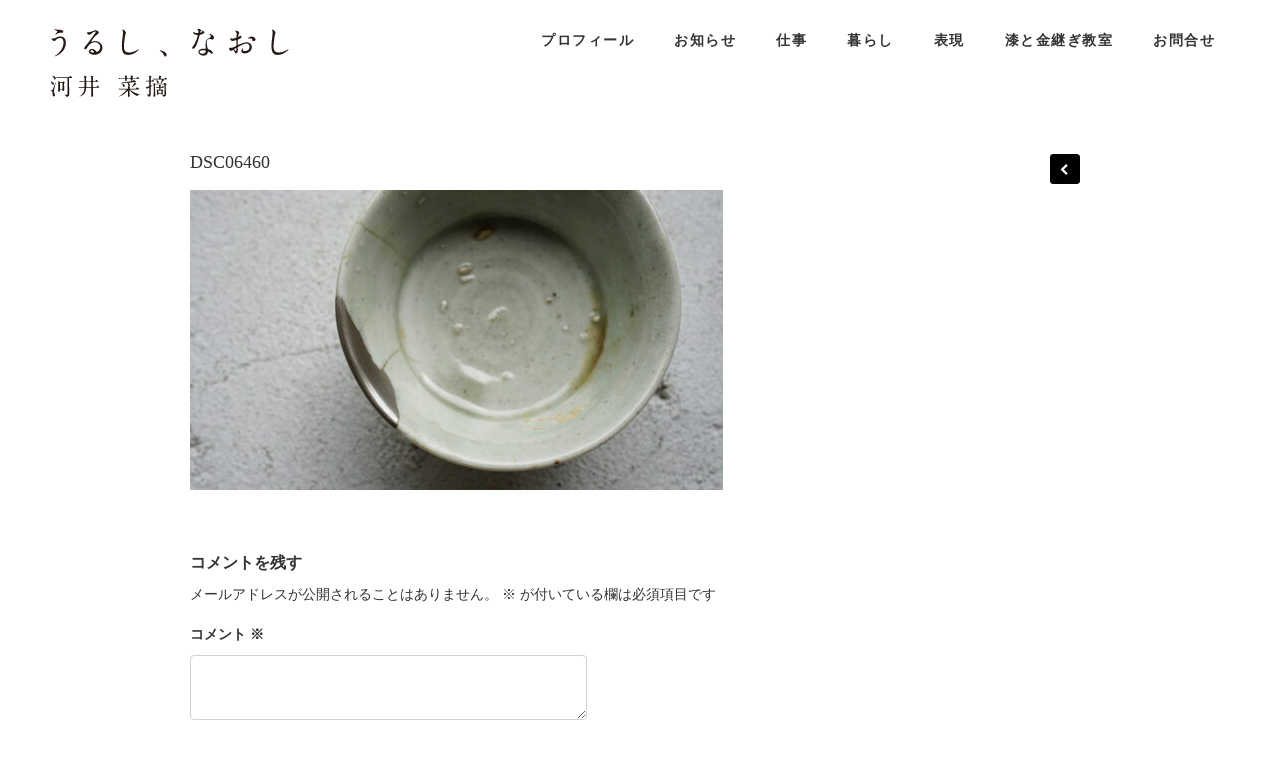

--- FILE ---
content_type: text/html; charset=UTF-8
request_url: https://kawainatsumi.com/gallery/%E9%8A%80%E7%B6%99%E3%81%8E%E3%82%AE%E3%83%A3%E3%83%A9%E3%83%AA%E3%83%BC20201.html/attachment/dsc06460
body_size: 11238
content:
<!DOCTYPE html>
<html lang="ja">
<head>
	<meta charset="utf-8" />
	<title>DSC06460 | うるし、なおし｜河井菜摘 ｜京都・東京・鳥取 うるし、なおし｜河井菜摘 ｜京都・東京・鳥取</title> 
	
		<!-- All in One SEO 4.9.3 - aioseo.com -->
	<meta name="robots" content="max-image-preview:large" />
	<meta name="author" content="knatsumi"/>
	<link rel="canonical" href="https://kawainatsumi.com/gallery/%e9%8a%80%e7%b6%99%e3%81%8e%e3%82%ae%e3%83%a3%e3%83%a9%e3%83%aa%e3%83%bc20201.html/attachment/dsc06460" />
	<meta name="generator" content="All in One SEO (AIOSEO) 4.9.3" />
		<meta property="og:locale" content="ja_JP" />
		<meta property="og:site_name" content="うるし、なおし｜河井菜摘 ｜京都・東京・鳥取 | 修復専門家   漆 金継ぎ 共直し  教室 修繕 修復 修理 うつわ 骨董 古美術  京都・鳥取・東京　" />
		<meta property="og:type" content="article" />
		<meta property="og:title" content="DSC06460 | うるし、なおし｜河井菜摘 ｜京都・東京・鳥取" />
		<meta property="og:url" content="https://kawainatsumi.com/gallery/%e9%8a%80%e7%b6%99%e3%81%8e%e3%82%ae%e3%83%a3%e3%83%a9%e3%83%aa%e3%83%bc20201.html/attachment/dsc06460" />
		<meta property="article:published_time" content="2022-05-03T04:23:04+00:00" />
		<meta property="article:modified_time" content="2022-05-03T07:07:47+00:00" />
		<meta name="twitter:card" content="summary" />
		<meta name="twitter:title" content="DSC06460 | うるし、なおし｜河井菜摘 ｜京都・東京・鳥取" />
		<script type="application/ld+json" class="aioseo-schema">
			{"@context":"https:\/\/schema.org","@graph":[{"@type":"BreadcrumbList","@id":"https:\/\/kawainatsumi.com\/gallery\/%e9%8a%80%e7%b6%99%e3%81%8e%e3%82%ae%e3%83%a3%e3%83%a9%e3%83%aa%e3%83%bc20201.html\/attachment\/dsc06460#breadcrumblist","itemListElement":[{"@type":"ListItem","@id":"https:\/\/kawainatsumi.com#listItem","position":1,"name":"\u30db\u30fc\u30e0","item":"https:\/\/kawainatsumi.com","nextItem":{"@type":"ListItem","@id":"https:\/\/kawainatsumi.com\/gallery\/%e9%8a%80%e7%b6%99%e3%81%8e%e3%82%ae%e3%83%a3%e3%83%a9%e3%83%aa%e3%83%bc20201.html\/attachment\/dsc06460#listItem","name":"DSC06460"}},{"@type":"ListItem","@id":"https:\/\/kawainatsumi.com\/gallery\/%e9%8a%80%e7%b6%99%e3%81%8e%e3%82%ae%e3%83%a3%e3%83%a9%e3%83%aa%e3%83%bc20201.html\/attachment\/dsc06460#listItem","position":2,"name":"DSC06460","previousItem":{"@type":"ListItem","@id":"https:\/\/kawainatsumi.com#listItem","name":"\u30db\u30fc\u30e0"}}]},{"@type":"ItemPage","@id":"https:\/\/kawainatsumi.com\/gallery\/%e9%8a%80%e7%b6%99%e3%81%8e%e3%82%ae%e3%83%a3%e3%83%a9%e3%83%aa%e3%83%bc20201.html\/attachment\/dsc06460#itempage","url":"https:\/\/kawainatsumi.com\/gallery\/%e9%8a%80%e7%b6%99%e3%81%8e%e3%82%ae%e3%83%a3%e3%83%a9%e3%83%aa%e3%83%bc20201.html\/attachment\/dsc06460","name":"DSC06460 | \u3046\u308b\u3057\u3001\u306a\u304a\u3057\uff5c\u6cb3\u4e95\u83dc\u6458 \uff5c\u4eac\u90fd\u30fb\u6771\u4eac\u30fb\u9ce5\u53d6","inLanguage":"ja","isPartOf":{"@id":"https:\/\/kawainatsumi.com\/#website"},"breadcrumb":{"@id":"https:\/\/kawainatsumi.com\/gallery\/%e9%8a%80%e7%b6%99%e3%81%8e%e3%82%ae%e3%83%a3%e3%83%a9%e3%83%aa%e3%83%bc20201.html\/attachment\/dsc06460#breadcrumblist"},"author":{"@id":"https:\/\/kawainatsumi.com\/author\/knatsumi#author"},"creator":{"@id":"https:\/\/kawainatsumi.com\/author\/knatsumi#author"},"datePublished":"2022-05-03T13:23:04+09:00","dateModified":"2022-05-03T16:07:47+09:00"},{"@type":"Organization","@id":"https:\/\/kawainatsumi.com\/#organization","name":"\u3046\u308b\u3057\u3001\u306a\u304a\u3057\uff5c\u6cb3\u4e95\u83dc\u6458 \uff5c\u4eac\u90fd\u30fb\u6771\u4eac\u30fb\u9ce5\u53d6","description":"\u4fee\u5fa9\u5c02\u9580\u5bb6   \u6f06 \u91d1\u7d99\u304e \u5171\u76f4\u3057  \u6559\u5ba4 \u4fee\u7e55 \u4fee\u5fa9 \u4fee\u7406 \u3046\u3064\u308f \u9aa8\u8463 \u53e4\u7f8e\u8853  \u4eac\u90fd\u30fb\u9ce5\u53d6\u30fb\u6771\u4eac\u3000","url":"https:\/\/kawainatsumi.com\/"},{"@type":"Person","@id":"https:\/\/kawainatsumi.com\/author\/knatsumi#author","url":"https:\/\/kawainatsumi.com\/author\/knatsumi","name":"knatsumi","image":{"@type":"ImageObject","@id":"https:\/\/kawainatsumi.com\/gallery\/%e9%8a%80%e7%b6%99%e3%81%8e%e3%82%ae%e3%83%a3%e3%83%a9%e3%83%aa%e3%83%bc20201.html\/attachment\/dsc06460#authorImage","url":"https:\/\/secure.gravatar.com\/avatar\/fbae0453546829d41625396b32d87f9f3cee849f2d1f8a06eeebdfdff6a87c15?s=96&d=mm&r=g","width":96,"height":96,"caption":"knatsumi"}},{"@type":"WebSite","@id":"https:\/\/kawainatsumi.com\/#website","url":"https:\/\/kawainatsumi.com\/","name":"\u3046\u308b\u3057\u3001\u306a\u304a\u3057\uff5c\u6cb3\u4e95\u83dc\u6458 \uff5c\u4eac\u90fd\u30fb\u6771\u4eac\u30fb\u9ce5\u53d6","description":"\u4fee\u5fa9\u5c02\u9580\u5bb6   \u6f06 \u91d1\u7d99\u304e \u5171\u76f4\u3057  \u6559\u5ba4 \u4fee\u7e55 \u4fee\u5fa9 \u4fee\u7406 \u3046\u3064\u308f \u9aa8\u8463 \u53e4\u7f8e\u8853  \u4eac\u90fd\u30fb\u9ce5\u53d6\u30fb\u6771\u4eac\u3000","inLanguage":"ja","publisher":{"@id":"https:\/\/kawainatsumi.com\/#organization"}}]}
		</script>
		<!-- All in One SEO -->

<link rel="alternate" type="application/rss+xml" title="うるし、なおし｜河井菜摘 ｜京都・東京・鳥取 &raquo; DSC06460 のコメントのフィード" href="https://kawainatsumi.com/gallery/%e9%8a%80%e7%b6%99%e3%81%8e%e3%82%ae%e3%83%a3%e3%83%a9%e3%83%aa%e3%83%bc20201.html/attachment/dsc06460/feed" />
<link rel="alternate" title="oEmbed (JSON)" type="application/json+oembed" href="https://kawainatsumi.com/wp-json/oembed/1.0/embed?url=https%3A%2F%2Fkawainatsumi.com%2Fgallery%2F%25e9%258a%2580%25e7%25b6%2599%25e3%2581%258e%25e3%2582%25ae%25e3%2583%25a3%25e3%2583%25a9%25e3%2583%25aa%25e3%2583%25bc20201.html%2Fattachment%2Fdsc06460" />
<link rel="alternate" title="oEmbed (XML)" type="text/xml+oembed" href="https://kawainatsumi.com/wp-json/oembed/1.0/embed?url=https%3A%2F%2Fkawainatsumi.com%2Fgallery%2F%25e9%258a%2580%25e7%25b6%2599%25e3%2581%258e%25e3%2582%25ae%25e3%2583%25a3%25e3%2583%25a9%25e3%2583%25aa%25e3%2583%25bc20201.html%2Fattachment%2Fdsc06460&#038;format=xml" />
		<!-- This site uses the Google Analytics by MonsterInsights plugin v9.11.1 - Using Analytics tracking - https://www.monsterinsights.com/ -->
		<!-- Note: MonsterInsights is not currently configured on this site. The site owner needs to authenticate with Google Analytics in the MonsterInsights settings panel. -->
					<!-- No tracking code set -->
				<!-- / Google Analytics by MonsterInsights -->
		<style id='wp-img-auto-sizes-contain-inline-css' type='text/css'>
img:is([sizes=auto i],[sizes^="auto," i]){contain-intrinsic-size:3000px 1500px}
/*# sourceURL=wp-img-auto-sizes-contain-inline-css */
</style>
<style id='wp-emoji-styles-inline-css' type='text/css'>

	img.wp-smiley, img.emoji {
		display: inline !important;
		border: none !important;
		box-shadow: none !important;
		height: 1em !important;
		width: 1em !important;
		margin: 0 0.07em !important;
		vertical-align: -0.1em !important;
		background: none !important;
		padding: 0 !important;
	}
/*# sourceURL=wp-emoji-styles-inline-css */
</style>
<style id='wp-block-library-inline-css' type='text/css'>
:root{--wp-block-synced-color:#7a00df;--wp-block-synced-color--rgb:122,0,223;--wp-bound-block-color:var(--wp-block-synced-color);--wp-editor-canvas-background:#ddd;--wp-admin-theme-color:#007cba;--wp-admin-theme-color--rgb:0,124,186;--wp-admin-theme-color-darker-10:#006ba1;--wp-admin-theme-color-darker-10--rgb:0,107,160.5;--wp-admin-theme-color-darker-20:#005a87;--wp-admin-theme-color-darker-20--rgb:0,90,135;--wp-admin-border-width-focus:2px}@media (min-resolution:192dpi){:root{--wp-admin-border-width-focus:1.5px}}.wp-element-button{cursor:pointer}:root .has-very-light-gray-background-color{background-color:#eee}:root .has-very-dark-gray-background-color{background-color:#313131}:root .has-very-light-gray-color{color:#eee}:root .has-very-dark-gray-color{color:#313131}:root .has-vivid-green-cyan-to-vivid-cyan-blue-gradient-background{background:linear-gradient(135deg,#00d084,#0693e3)}:root .has-purple-crush-gradient-background{background:linear-gradient(135deg,#34e2e4,#4721fb 50%,#ab1dfe)}:root .has-hazy-dawn-gradient-background{background:linear-gradient(135deg,#faaca8,#dad0ec)}:root .has-subdued-olive-gradient-background{background:linear-gradient(135deg,#fafae1,#67a671)}:root .has-atomic-cream-gradient-background{background:linear-gradient(135deg,#fdd79a,#004a59)}:root .has-nightshade-gradient-background{background:linear-gradient(135deg,#330968,#31cdcf)}:root .has-midnight-gradient-background{background:linear-gradient(135deg,#020381,#2874fc)}:root{--wp--preset--font-size--normal:16px;--wp--preset--font-size--huge:42px}.has-regular-font-size{font-size:1em}.has-larger-font-size{font-size:2.625em}.has-normal-font-size{font-size:var(--wp--preset--font-size--normal)}.has-huge-font-size{font-size:var(--wp--preset--font-size--huge)}.has-text-align-center{text-align:center}.has-text-align-left{text-align:left}.has-text-align-right{text-align:right}.has-fit-text{white-space:nowrap!important}#end-resizable-editor-section{display:none}.aligncenter{clear:both}.items-justified-left{justify-content:flex-start}.items-justified-center{justify-content:center}.items-justified-right{justify-content:flex-end}.items-justified-space-between{justify-content:space-between}.screen-reader-text{border:0;clip-path:inset(50%);height:1px;margin:-1px;overflow:hidden;padding:0;position:absolute;width:1px;word-wrap:normal!important}.screen-reader-text:focus{background-color:#ddd;clip-path:none;color:#444;display:block;font-size:1em;height:auto;left:5px;line-height:normal;padding:15px 23px 14px;text-decoration:none;top:5px;width:auto;z-index:100000}html :where(.has-border-color){border-style:solid}html :where([style*=border-top-color]){border-top-style:solid}html :where([style*=border-right-color]){border-right-style:solid}html :where([style*=border-bottom-color]){border-bottom-style:solid}html :where([style*=border-left-color]){border-left-style:solid}html :where([style*=border-width]){border-style:solid}html :where([style*=border-top-width]){border-top-style:solid}html :where([style*=border-right-width]){border-right-style:solid}html :where([style*=border-bottom-width]){border-bottom-style:solid}html :where([style*=border-left-width]){border-left-style:solid}html :where(img[class*=wp-image-]){height:auto;max-width:100%}:where(figure){margin:0 0 1em}html :where(.is-position-sticky){--wp-admin--admin-bar--position-offset:var(--wp-admin--admin-bar--height,0px)}@media screen and (max-width:600px){html :where(.is-position-sticky){--wp-admin--admin-bar--position-offset:0px}}

/*# sourceURL=wp-block-library-inline-css */
</style><style id='global-styles-inline-css' type='text/css'>
:root{--wp--preset--aspect-ratio--square: 1;--wp--preset--aspect-ratio--4-3: 4/3;--wp--preset--aspect-ratio--3-4: 3/4;--wp--preset--aspect-ratio--3-2: 3/2;--wp--preset--aspect-ratio--2-3: 2/3;--wp--preset--aspect-ratio--16-9: 16/9;--wp--preset--aspect-ratio--9-16: 9/16;--wp--preset--color--black: #000000;--wp--preset--color--cyan-bluish-gray: #abb8c3;--wp--preset--color--white: #ffffff;--wp--preset--color--pale-pink: #f78da7;--wp--preset--color--vivid-red: #cf2e2e;--wp--preset--color--luminous-vivid-orange: #ff6900;--wp--preset--color--luminous-vivid-amber: #fcb900;--wp--preset--color--light-green-cyan: #7bdcb5;--wp--preset--color--vivid-green-cyan: #00d084;--wp--preset--color--pale-cyan-blue: #8ed1fc;--wp--preset--color--vivid-cyan-blue: #0693e3;--wp--preset--color--vivid-purple: #9b51e0;--wp--preset--gradient--vivid-cyan-blue-to-vivid-purple: linear-gradient(135deg,rgb(6,147,227) 0%,rgb(155,81,224) 100%);--wp--preset--gradient--light-green-cyan-to-vivid-green-cyan: linear-gradient(135deg,rgb(122,220,180) 0%,rgb(0,208,130) 100%);--wp--preset--gradient--luminous-vivid-amber-to-luminous-vivid-orange: linear-gradient(135deg,rgb(252,185,0) 0%,rgb(255,105,0) 100%);--wp--preset--gradient--luminous-vivid-orange-to-vivid-red: linear-gradient(135deg,rgb(255,105,0) 0%,rgb(207,46,46) 100%);--wp--preset--gradient--very-light-gray-to-cyan-bluish-gray: linear-gradient(135deg,rgb(238,238,238) 0%,rgb(169,184,195) 100%);--wp--preset--gradient--cool-to-warm-spectrum: linear-gradient(135deg,rgb(74,234,220) 0%,rgb(151,120,209) 20%,rgb(207,42,186) 40%,rgb(238,44,130) 60%,rgb(251,105,98) 80%,rgb(254,248,76) 100%);--wp--preset--gradient--blush-light-purple: linear-gradient(135deg,rgb(255,206,236) 0%,rgb(152,150,240) 100%);--wp--preset--gradient--blush-bordeaux: linear-gradient(135deg,rgb(254,205,165) 0%,rgb(254,45,45) 50%,rgb(107,0,62) 100%);--wp--preset--gradient--luminous-dusk: linear-gradient(135deg,rgb(255,203,112) 0%,rgb(199,81,192) 50%,rgb(65,88,208) 100%);--wp--preset--gradient--pale-ocean: linear-gradient(135deg,rgb(255,245,203) 0%,rgb(182,227,212) 50%,rgb(51,167,181) 100%);--wp--preset--gradient--electric-grass: linear-gradient(135deg,rgb(202,248,128) 0%,rgb(113,206,126) 100%);--wp--preset--gradient--midnight: linear-gradient(135deg,rgb(2,3,129) 0%,rgb(40,116,252) 100%);--wp--preset--font-size--small: 13px;--wp--preset--font-size--medium: 20px;--wp--preset--font-size--large: 36px;--wp--preset--font-size--x-large: 42px;--wp--preset--spacing--20: 0.44rem;--wp--preset--spacing--30: 0.67rem;--wp--preset--spacing--40: 1rem;--wp--preset--spacing--50: 1.5rem;--wp--preset--spacing--60: 2.25rem;--wp--preset--spacing--70: 3.38rem;--wp--preset--spacing--80: 5.06rem;--wp--preset--shadow--natural: 6px 6px 9px rgba(0, 0, 0, 0.2);--wp--preset--shadow--deep: 12px 12px 50px rgba(0, 0, 0, 0.4);--wp--preset--shadow--sharp: 6px 6px 0px rgba(0, 0, 0, 0.2);--wp--preset--shadow--outlined: 6px 6px 0px -3px rgb(255, 255, 255), 6px 6px rgb(0, 0, 0);--wp--preset--shadow--crisp: 6px 6px 0px rgb(0, 0, 0);}:where(.is-layout-flex){gap: 0.5em;}:where(.is-layout-grid){gap: 0.5em;}body .is-layout-flex{display: flex;}.is-layout-flex{flex-wrap: wrap;align-items: center;}.is-layout-flex > :is(*, div){margin: 0;}body .is-layout-grid{display: grid;}.is-layout-grid > :is(*, div){margin: 0;}:where(.wp-block-columns.is-layout-flex){gap: 2em;}:where(.wp-block-columns.is-layout-grid){gap: 2em;}:where(.wp-block-post-template.is-layout-flex){gap: 1.25em;}:where(.wp-block-post-template.is-layout-grid){gap: 1.25em;}.has-black-color{color: var(--wp--preset--color--black) !important;}.has-cyan-bluish-gray-color{color: var(--wp--preset--color--cyan-bluish-gray) !important;}.has-white-color{color: var(--wp--preset--color--white) !important;}.has-pale-pink-color{color: var(--wp--preset--color--pale-pink) !important;}.has-vivid-red-color{color: var(--wp--preset--color--vivid-red) !important;}.has-luminous-vivid-orange-color{color: var(--wp--preset--color--luminous-vivid-orange) !important;}.has-luminous-vivid-amber-color{color: var(--wp--preset--color--luminous-vivid-amber) !important;}.has-light-green-cyan-color{color: var(--wp--preset--color--light-green-cyan) !important;}.has-vivid-green-cyan-color{color: var(--wp--preset--color--vivid-green-cyan) !important;}.has-pale-cyan-blue-color{color: var(--wp--preset--color--pale-cyan-blue) !important;}.has-vivid-cyan-blue-color{color: var(--wp--preset--color--vivid-cyan-blue) !important;}.has-vivid-purple-color{color: var(--wp--preset--color--vivid-purple) !important;}.has-black-background-color{background-color: var(--wp--preset--color--black) !important;}.has-cyan-bluish-gray-background-color{background-color: var(--wp--preset--color--cyan-bluish-gray) !important;}.has-white-background-color{background-color: var(--wp--preset--color--white) !important;}.has-pale-pink-background-color{background-color: var(--wp--preset--color--pale-pink) !important;}.has-vivid-red-background-color{background-color: var(--wp--preset--color--vivid-red) !important;}.has-luminous-vivid-orange-background-color{background-color: var(--wp--preset--color--luminous-vivid-orange) !important;}.has-luminous-vivid-amber-background-color{background-color: var(--wp--preset--color--luminous-vivid-amber) !important;}.has-light-green-cyan-background-color{background-color: var(--wp--preset--color--light-green-cyan) !important;}.has-vivid-green-cyan-background-color{background-color: var(--wp--preset--color--vivid-green-cyan) !important;}.has-pale-cyan-blue-background-color{background-color: var(--wp--preset--color--pale-cyan-blue) !important;}.has-vivid-cyan-blue-background-color{background-color: var(--wp--preset--color--vivid-cyan-blue) !important;}.has-vivid-purple-background-color{background-color: var(--wp--preset--color--vivid-purple) !important;}.has-black-border-color{border-color: var(--wp--preset--color--black) !important;}.has-cyan-bluish-gray-border-color{border-color: var(--wp--preset--color--cyan-bluish-gray) !important;}.has-white-border-color{border-color: var(--wp--preset--color--white) !important;}.has-pale-pink-border-color{border-color: var(--wp--preset--color--pale-pink) !important;}.has-vivid-red-border-color{border-color: var(--wp--preset--color--vivid-red) !important;}.has-luminous-vivid-orange-border-color{border-color: var(--wp--preset--color--luminous-vivid-orange) !important;}.has-luminous-vivid-amber-border-color{border-color: var(--wp--preset--color--luminous-vivid-amber) !important;}.has-light-green-cyan-border-color{border-color: var(--wp--preset--color--light-green-cyan) !important;}.has-vivid-green-cyan-border-color{border-color: var(--wp--preset--color--vivid-green-cyan) !important;}.has-pale-cyan-blue-border-color{border-color: var(--wp--preset--color--pale-cyan-blue) !important;}.has-vivid-cyan-blue-border-color{border-color: var(--wp--preset--color--vivid-cyan-blue) !important;}.has-vivid-purple-border-color{border-color: var(--wp--preset--color--vivid-purple) !important;}.has-vivid-cyan-blue-to-vivid-purple-gradient-background{background: var(--wp--preset--gradient--vivid-cyan-blue-to-vivid-purple) !important;}.has-light-green-cyan-to-vivid-green-cyan-gradient-background{background: var(--wp--preset--gradient--light-green-cyan-to-vivid-green-cyan) !important;}.has-luminous-vivid-amber-to-luminous-vivid-orange-gradient-background{background: var(--wp--preset--gradient--luminous-vivid-amber-to-luminous-vivid-orange) !important;}.has-luminous-vivid-orange-to-vivid-red-gradient-background{background: var(--wp--preset--gradient--luminous-vivid-orange-to-vivid-red) !important;}.has-very-light-gray-to-cyan-bluish-gray-gradient-background{background: var(--wp--preset--gradient--very-light-gray-to-cyan-bluish-gray) !important;}.has-cool-to-warm-spectrum-gradient-background{background: var(--wp--preset--gradient--cool-to-warm-spectrum) !important;}.has-blush-light-purple-gradient-background{background: var(--wp--preset--gradient--blush-light-purple) !important;}.has-blush-bordeaux-gradient-background{background: var(--wp--preset--gradient--blush-bordeaux) !important;}.has-luminous-dusk-gradient-background{background: var(--wp--preset--gradient--luminous-dusk) !important;}.has-pale-ocean-gradient-background{background: var(--wp--preset--gradient--pale-ocean) !important;}.has-electric-grass-gradient-background{background: var(--wp--preset--gradient--electric-grass) !important;}.has-midnight-gradient-background{background: var(--wp--preset--gradient--midnight) !important;}.has-small-font-size{font-size: var(--wp--preset--font-size--small) !important;}.has-medium-font-size{font-size: var(--wp--preset--font-size--medium) !important;}.has-large-font-size{font-size: var(--wp--preset--font-size--large) !important;}.has-x-large-font-size{font-size: var(--wp--preset--font-size--x-large) !important;}
/*# sourceURL=global-styles-inline-css */
</style>

<style id='classic-theme-styles-inline-css' type='text/css'>
/*! This file is auto-generated */
.wp-block-button__link{color:#fff;background-color:#32373c;border-radius:9999px;box-shadow:none;text-decoration:none;padding:calc(.667em + 2px) calc(1.333em + 2px);font-size:1.125em}.wp-block-file__button{background:#32373c;color:#fff;text-decoration:none}
/*# sourceURL=/wp-includes/css/classic-themes.min.css */
</style>
<link rel='stylesheet' id='contact-form-7-css' href='https://kawainatsumi.com/wp-content/plugins/contact-form-7/includes/css/styles.css?ver=6.1.4' type='text/css' media='all' />
<link rel='stylesheet' id='parent-style-css' href='https://kawainatsumi.com/wp-content/themes/CreativePortfolioResFree/style.css?ver=6.9' type='text/css' media='all' />
<link rel="https://api.w.org/" href="https://kawainatsumi.com/wp-json/" /><link rel="alternate" title="JSON" type="application/json" href="https://kawainatsumi.com/wp-json/wp/v2/media/5639" /><link rel="EditURI" type="application/rsd+xml" title="RSD" href="https://kawainatsumi.com/xmlrpc.php?rsd" />
<meta name="generator" content="WordPress 6.9" />
<link rel='shortlink' href='https://kawainatsumi.com/?p=5639' />
<style type="text/css">.recentcomments a{display:inline !important;padding:0 !important;margin:0 !important;}</style>		<style type="text/css" id="wp-custom-css">
			.grecaptcha-badge { visibility: hidden; }
body.page-id-11 .grecaptcha-badge { visibility: visible; }
body.page-id-19 .grecaptcha-badge { visibility: visible; }		</style>
			<meta name="viewport" content="width=device-width,initial-scale=1.0">
	<link rel="apple-touch-icon" sizes="180x180" href="/apple-touch-icon.png">
	<link rel="icon" type="image/png" sizes="32x32" href="/favicon-32x32.png">
	<link rel="icon" type="image/png" sizes="16x16" href="/favicon-16x16.png">
	<link rel="manifest" href="/site.webmanifest">
	<meta name="msapplication-TileColor" content="#da532c">
	<meta name="theme-color" content="#ffffff">
	<!--[if lt IE 9]>
	<script src="http://css3-mediaqueries-js.googlecode.com/svn/trunk/css3-mediaqueries.js"></script>
	<![endif]-->
	<link rel="stylesheet" href="https://kawainatsumi.com/wp-content/themes/kawainatsumi/style.css" type="text/css" media="screen" title="no title" charset="utf-8"/>
	<link rel="stylesheet" href="https://kawainatsumi.com/wp-content/themes/kawainatsumi/skeleton.css" type="text/css" media="screen" title="no title" charset="utf-8"/>
	<!--[if IE]>
		<script src="http://html5shiv.googlecode.com/svn/trunk/html5.js"></script>
	<![endif]-->
	<link rel="stylesheet" href="https://kawainatsumi.com/wp-content/themes/CreativePortfolioResFree/css/mobile.css" type="text/css" media="screen" title="no title" charset="utf-8"/>
	<link rel="stylesheet" href="https://kawainatsumi.com/wp-content/themes/CreativePortfolioResFree/css/slicknav.css" />
	<script src="https://code.jquery.com/jquery-1.12.4.min.js"></script>
<!--	<script src="http://cdnjs.cloudflare.com/ajax/libs/modernizr/2.6.2/modernizr.min.js"></script>-->
	<script src="https://kawainatsumi.com/wp-content/themes/CreativePortfolioResFree/js/jquery.infinitescroll.js"></script>
	<script src="https://kawainatsumi.com/wp-content/themes/CreativePortfolioResFree/js/jquery.slicknav.js"></script>
	<script src="https://kawainatsumi.com/wp-content/themes/CreativePortfolioResFree/js/retina-1.1.0.min.js"></script>
	<!-- flickr slideshow js / css -->
    <script src="https://kawainatsumi.com/wp-content/themes/CreativePortfolioResFree/js/modernizr-custom-v2.7.1.min.js" type="text/javascript"></script>
    <script src="https://kawainatsumi.com/wp-content/themes/CreativePortfolioResFree/js/jquery-finger-v0.1.0.min.js" type="text/javascript"></script>
    <script src="https://kawainatsumi.com/wp-content/themes/CreativePortfolioResFree/js/flickerplate.min.js" type="text/javascript"></script>
	<link href="https://kawainatsumi.com/wp-content/themes/CreativePortfolioResFree/css/flickerplate.css"  type="text/css" rel="stylesheet">
<!--	<script src="https://kawainatsumi.com/wp-content/themes/CreativePortfolioResFree/js/jquery.film_roll.min.js"></script>-->
	<script src="https://kawainatsumi.com/wp-content/themes/CreativePortfolioResFree/js/jquery.carouFredSel-6.2.1.js"></script>
	<script src="https://kawainatsumi.com/wp-content/themes/CreativePortfolioResFree/js/scripts.js"></script>
		<style type="text/css">
	body {
			}
	</style>
</head>
<body class="attachment wp-singular attachment-template-default single single-attachment postid-5639 attachmentid-5639 attachment-jpeg wp-theme-CreativePortfolioResFree wp-child-theme-kawainatsumi metaslider-plugin">
<header id="header">
	<div class="header_bottom">
		<div class="container">
			<div class="full_logo_cont">
				<a href="https://kawainatsumi.com"><img src="https://kawainatsumi.com/wp-content/themes/kawainatsumi/logo.svg" class="logo" alt="うるし、なおし｜河井菜摘 ｜京都・鳥取" /></a>
			</div><!--//logo_cont-->
			<div class="header_menu">
				<ul id="main_header_menu" class="menu"><li id="menu-item-29" class="menu-item menu-item-type-post_type menu-item-object-page menu-item-29"><a href="https://kawainatsumi.com/profile">プロフィール</a></li>
<li id="menu-item-66" class="menu-item menu-item-type-post_type menu-item-object-page menu-item-66"><a href="https://kawainatsumi.com/news">お知らせ</a></li>
<li id="menu-item-45" class="menu-item menu-item-type-custom menu-item-object-custom menu-item-has-children menu-item-45"><a>仕事</a>
<ul class="sub-menu">
	<li id="menu-item-34" class="menu-item menu-item-type-taxonomy menu-item-object-category menu-item-34"><a href="https://kawainatsumi.com/./gallery/%e5%85%b1%e7%9b%b4%e3%81%97">共直し</a></li>
	<li id="menu-item-36" class="menu-item menu-item-type-taxonomy menu-item-object-category menu-item-36"><a href="https://kawainatsumi.com/./gallery/%e9%87%91%e7%b6%99%e3%81%8e">金継ぎ</a></li>
	<li id="menu-item-35" class="menu-item menu-item-type-taxonomy menu-item-object-category menu-item-35"><a href="https://kawainatsumi.com/./gallery/%e6%bc%86%e4%bf%ae%e7%90%86">漆修理</a></li>
	<li id="menu-item-2407" class="menu-item menu-item-type-post_type menu-item-object-page menu-item-2407"><a href="https://kawainatsumi.com/%e2%86%92%e4%bf%ae%e7%90%86%e3%81%ae%e3%81%94%e4%be%9d%e9%a0%bc">→修理のご依頼</a></li>
</ul>
</li>
<li id="menu-item-649" class="menu-item menu-item-type-post_type menu-item-object-page menu-item-649"><a href="https://kawainatsumi.com/life">暮らし</a></li>
<li id="menu-item-39" class="menu-item menu-item-type-taxonomy menu-item-object-category menu-item-has-children menu-item-39"><a href="https://kawainatsumi.com/./expression">表現</a>
<ul class="sub-menu">
	<li id="menu-item-1337" class="menu-item menu-item-type-custom menu-item-object-custom menu-item-1337"><a href="https://kawainatsumi.com/expression">作品</a></li>
	<li id="menu-item-42" class="menu-item menu-item-type-post_type menu-item-object-page menu-item-42"><a href="https://kawainatsumi.com/%e3%82%b7%e3%83%a7%e3%83%83%e3%83%97">ショップ</a></li>
</ul>
</li>
<li id="menu-item-43" class="menu-item menu-item-type-custom menu-item-object-custom menu-item-has-children menu-item-43"><a>漆と金継ぎ教室</a>
<ul class="sub-menu">
	<li id="menu-item-2203" class="menu-item menu-item-type-post_type menu-item-object-page menu-item-2203"><a href="https://kawainatsumi.com/%e6%bc%86%e3%81%a8%e9%87%91%e7%b6%99%e3%81%8e%e6%95%99%e5%ae%a4/%e6%9d%b1%e4%ba%ac%e6%96%b0%e5%ae%bf%e5%8c%ba%e6%95%99%e5%ae%a4">新宿区教室</a></li>
	<li id="menu-item-31" class="menu-item menu-item-type-post_type menu-item-object-page menu-item-31"><a href="https://kawainatsumi.com/%e6%bc%86%e3%81%a8%e9%87%91%e7%b6%99%e3%81%8e%e6%95%99%e5%ae%a4/%e4%ba%ac%e9%83%bd">京都烏丸教室</a></li>
	<li id="menu-item-32" class="menu-item menu-item-type-post_type menu-item-object-page menu-item-32"><a href="https://kawainatsumi.com/%e6%bc%86%e3%81%a8%e9%87%91%e7%b6%99%e3%81%8e%e6%95%99%e5%ae%a4/%e9%b3%a5%e5%8f%96">鳥取関金教室</a></li>
</ul>
</li>
<li id="menu-item-28" class="menu-item menu-item-type-post_type menu-item-object-page menu-item-28"><a href="https://kawainatsumi.com/contact">お問合せ</a></li>
</ul>			</div><!--//header_menu-->
			<div class="clear"></div>
			<!--
			<div class="header_search">
				<form role="search" method="get" id="searchform" action="https://kawainatsumi.com/">
					<input type="text" name="s" id="s" />
					<INPUT TYPE="image" SRC="https://kawainatsumi.com/wp-content/themes/CreativePortfolioResFree/images/search-icon2.jpg" class="header_search_icon" BORDER="0" ALT="Submit Form">
				</form>
			</div> --><!--//header_search-->
			<div class="clear"></div>
		</div><!--//container-->
	</div><!--//header_bottom-->
</header><!--//header-->
<div class="header_spacing"></div><div id="content">
	<div class="container">
		<div id="single_cont">
			<div class="single_left single_full">
									<div class="next_prev_cont next_prev_cont_top_right">
						<div class="left">
							 							 <a href="https://kawainatsumi.com/gallery/%e9%8a%80%e7%b6%99%e3%81%8e%e3%82%ae%e3%83%a3%e3%83%a9%e3%83%aa%e3%83%bc20201.html" rel="prev"></a>						</div>
						<div class="right">
							 							 						</div>
						<div class="clear"></div>
					</div><!--//next_prev_cont-->
					<h1 class="single_title">DSC06460</h1>
					<div class="single_inside_content">
						<p class="attachment"><a href='https://kawainatsumi.com/wp-content/uploads/2022/05/DSC06460.jpg'><img fetchpriority="high" decoding="async" width="533" height="300" src="https://kawainatsumi.com/wp-content/uploads/2022/05/DSC06460-533x300.jpg" class="attachment-medium size-medium" alt="" srcset="https://kawainatsumi.com/wp-content/uploads/2022/05/DSC06460-533x300.jpg 533w, https://kawainatsumi.com/wp-content/uploads/2022/05/DSC06460-1024x576.jpg 1024w, https://kawainatsumi.com/wp-content/uploads/2022/05/DSC06460-768x432.jpg 768w, https://kawainatsumi.com/wp-content/uploads/2022/05/DSC06460-1536x864.jpg 1536w, https://kawainatsumi.com/wp-content/uploads/2022/05/DSC06460-373x210.jpg 373w, https://kawainatsumi.com/wp-content/uploads/2022/05/DSC06460.jpg 1920w" sizes="(max-width: 533px) 100vw, 533px" /></a></p>
					</div><!--//single_inside_content-->
					<br /><br />
					
<!-- You can start editing here. -->


			<!-- If comments are open, but there are no comments. -->

	
	<div id="respond" class="comment-respond">
		<h3 id="reply-title" class="comment-reply-title">コメントを残す <small><a rel="nofollow" id="cancel-comment-reply-link" href="/gallery/%E9%8A%80%E7%B6%99%E3%81%8E%E3%82%AE%E3%83%A3%E3%83%A9%E3%83%AA%E3%83%BC20201.html/attachment/dsc06460#respond" style="display:none;">コメントをキャンセル</a></small></h3><form action="https://kawainatsumi.com/wp-comments-post.php" method="post" id="commentform" class="comment-form"><p class="comment-notes"><span id="email-notes">メールアドレスが公開されることはありません。</span> <span class="required-field-message"><span class="required">※</span> が付いている欄は必須項目です</span></p><p class="comment-form-comment"><label for="comment">コメント <span class="required">※</span></label> <textarea id="comment" name="comment" cols="45" rows="8" maxlength="65525" required="required"></textarea></p><p class="comment-form-author"><label for="author">名前 <span class="required">※</span></label> <input id="author" name="author" type="text" value="" size="30" maxlength="245" autocomplete="name" required="required" /></p>
<p class="comment-form-email"><label for="email">メール <span class="required">※</span></label> <input id="email" name="email" type="text" value="" size="30" maxlength="100" aria-describedby="email-notes" autocomplete="email" required="required" /></p>
<p class="comment-form-url"><label for="url">サイト</label> <input id="url" name="url" type="text" value="" size="30" maxlength="200" autocomplete="url" /></p>
<p><img src="https://kawainatsumi.com/wp-content/siteguard/1493627041.png" alt="CAPTCHA"></p><p><label for="siteguard_captcha">上に表示された文字を入力してください。</label><br /><input type="text" name="siteguard_captcha" id="siteguard_captcha" class="input" value="" size="10" aria-required="true" /><input type="hidden" name="siteguard_captcha_prefix" id="siteguard_captcha_prefix" value="1493627041" /></p><p class="form-submit"><input name="submit" type="submit" id="submit" class="submit" value="コメントを送信" /> <input type='hidden' name='comment_post_ID' value='5639' id='comment_post_ID' />
<input type='hidden' name='comment_parent' id='comment_parent' value='0' />
</p><p style="display: none;"><input type="hidden" id="akismet_comment_nonce" name="akismet_comment_nonce" value="e525100f19" /></p><p style="display: none !important;" class="akismet-fields-container" data-prefix="ak_"><label>&#916;<textarea name="ak_hp_textarea" cols="45" rows="8" maxlength="100"></textarea></label><input type="hidden" id="ak_js_1" name="ak_js" value="203"/><script>document.getElementById( "ak_js_1" ).setAttribute( "value", ( new Date() ).getTime() );</script></p></form>	</div><!-- #respond -->
	<p class="akismet_comment_form_privacy_notice">このサイトはスパムを低減するために Akismet を使っています。<a href="https://akismet.com/privacy/" target="_blank" rel="nofollow noopener">コメントデータの処理方法の詳細はこちらをご覧ください</a>。</p>							</div><!--//single_left-->
						<div class="clear"></div>
		</div><!--//single_cont-->
	</div><!--//container-->
</div><!--//content-->
<div class="footer_copyright_cont">
<div class="footer_copyright">
	<div class="container">
		<div class="footer_social">
							<a href="https://twitter.com/nano_723"target="_blank"><img src="https://kawainatsumi.com/wp-content/themes/CreativePortfolioResFree/images/twitter-icon.png" alt="twitter" /></a>
										<a href="https://www.facebook.com/profile.php?id=100004270987748&fref=ts"target="_blank"><img src="https://kawainatsumi.com/wp-content/themes/CreativePortfolioResFree/images/facebook-icon.png" alt="facebook" /></a>
													<a href="https://www.instagram.com/nano.o.o/"target="_blank"><img src="https://kawainatsumi.com/wp-content/themes/CreativePortfolioResFree/images/picasa-icon.png" alt="picasa" /></a>
																		<div class="clear"></div>
		</div><!--//footer_social-->
		<footer>
	&copy; Kawai Natsumi
	</footer>
		<div class="clear"></div>
	</div><!--//container-->
</div><!--//footer_copyright-->
</div><!--//footer_copyright_cont-->
<script type="speculationrules">
{"prefetch":[{"source":"document","where":{"and":[{"href_matches":"/*"},{"not":{"href_matches":["/wp-*.php","/wp-admin/*","/wp-content/uploads/*","/wp-content/*","/wp-content/plugins/*","/wp-content/themes/kawainatsumi/*","/wp-content/themes/CreativePortfolioResFree/*","/*\\?(.+)"]}},{"not":{"selector_matches":"a[rel~=\"nofollow\"]"}},{"not":{"selector_matches":".no-prefetch, .no-prefetch a"}}]},"eagerness":"conservative"}]}
</script>
<script type="text/javascript" src="https://kawainatsumi.com/wp-includes/js/dist/hooks.min.js?ver=dd5603f07f9220ed27f1" id="wp-hooks-js"></script>
<script type="text/javascript" src="https://kawainatsumi.com/wp-includes/js/dist/i18n.min.js?ver=c26c3dc7bed366793375" id="wp-i18n-js"></script>
<script type="text/javascript" id="wp-i18n-js-after">
/* <![CDATA[ */
wp.i18n.setLocaleData( { 'text direction\u0004ltr': [ 'ltr' ] } );
//# sourceURL=wp-i18n-js-after
/* ]]> */
</script>
<script type="text/javascript" src="https://kawainatsumi.com/wp-content/plugins/contact-form-7/includes/swv/js/index.js?ver=6.1.4" id="swv-js"></script>
<script type="text/javascript" id="contact-form-7-js-translations">
/* <![CDATA[ */
( function( domain, translations ) {
	var localeData = translations.locale_data[ domain ] || translations.locale_data.messages;
	localeData[""].domain = domain;
	wp.i18n.setLocaleData( localeData, domain );
} )( "contact-form-7", {"translation-revision-date":"2025-11-30 08:12:23+0000","generator":"GlotPress\/4.0.3","domain":"messages","locale_data":{"messages":{"":{"domain":"messages","plural-forms":"nplurals=1; plural=0;","lang":"ja_JP"},"This contact form is placed in the wrong place.":["\u3053\u306e\u30b3\u30f3\u30bf\u30af\u30c8\u30d5\u30a9\u30fc\u30e0\u306f\u9593\u9055\u3063\u305f\u4f4d\u7f6e\u306b\u7f6e\u304b\u308c\u3066\u3044\u307e\u3059\u3002"],"Error:":["\u30a8\u30e9\u30fc:"]}},"comment":{"reference":"includes\/js\/index.js"}} );
//# sourceURL=contact-form-7-js-translations
/* ]]> */
</script>
<script type="text/javascript" id="contact-form-7-js-before">
/* <![CDATA[ */
var wpcf7 = {
    "api": {
        "root": "https:\/\/kawainatsumi.com\/wp-json\/",
        "namespace": "contact-form-7\/v1"
    }
};
//# sourceURL=contact-form-7-js-before
/* ]]> */
</script>
<script type="text/javascript" src="https://kawainatsumi.com/wp-content/plugins/contact-form-7/includes/js/index.js?ver=6.1.4" id="contact-form-7-js"></script>
<script type="text/javascript" src="https://www.google.com/recaptcha/api.js?render=6Le4e4gjAAAAAGBUiKnhhZ8P-DEVRyBCSUXg5Zd2&amp;ver=3.0" id="google-recaptcha-js"></script>
<script type="text/javascript" src="https://kawainatsumi.com/wp-includes/js/dist/vendor/wp-polyfill.min.js?ver=3.15.0" id="wp-polyfill-js"></script>
<script type="text/javascript" id="wpcf7-recaptcha-js-before">
/* <![CDATA[ */
var wpcf7_recaptcha = {
    "sitekey": "6Le4e4gjAAAAAGBUiKnhhZ8P-DEVRyBCSUXg5Zd2",
    "actions": {
        "homepage": "homepage",
        "contactform": "contactform"
    }
};
//# sourceURL=wpcf7-recaptcha-js-before
/* ]]> */
</script>
<script type="text/javascript" src="https://kawainatsumi.com/wp-content/plugins/contact-form-7/modules/recaptcha/index.js?ver=6.1.4" id="wpcf7-recaptcha-js"></script>
<script defer type="text/javascript" src="https://kawainatsumi.com/wp-content/plugins/akismet/_inc/akismet-frontend.js?ver=1762979250" id="akismet-frontend-js"></script>
<script id="wp-emoji-settings" type="application/json">
{"baseUrl":"https://s.w.org/images/core/emoji/17.0.2/72x72/","ext":".png","svgUrl":"https://s.w.org/images/core/emoji/17.0.2/svg/","svgExt":".svg","source":{"concatemoji":"https://kawainatsumi.com/wp-includes/js/wp-emoji-release.min.js?ver=6.9"}}
</script>
<script type="module">
/* <![CDATA[ */
/*! This file is auto-generated */
const a=JSON.parse(document.getElementById("wp-emoji-settings").textContent),o=(window._wpemojiSettings=a,"wpEmojiSettingsSupports"),s=["flag","emoji"];function i(e){try{var t={supportTests:e,timestamp:(new Date).valueOf()};sessionStorage.setItem(o,JSON.stringify(t))}catch(e){}}function c(e,t,n){e.clearRect(0,0,e.canvas.width,e.canvas.height),e.fillText(t,0,0);t=new Uint32Array(e.getImageData(0,0,e.canvas.width,e.canvas.height).data);e.clearRect(0,0,e.canvas.width,e.canvas.height),e.fillText(n,0,0);const a=new Uint32Array(e.getImageData(0,0,e.canvas.width,e.canvas.height).data);return t.every((e,t)=>e===a[t])}function p(e,t){e.clearRect(0,0,e.canvas.width,e.canvas.height),e.fillText(t,0,0);var n=e.getImageData(16,16,1,1);for(let e=0;e<n.data.length;e++)if(0!==n.data[e])return!1;return!0}function u(e,t,n,a){switch(t){case"flag":return n(e,"\ud83c\udff3\ufe0f\u200d\u26a7\ufe0f","\ud83c\udff3\ufe0f\u200b\u26a7\ufe0f")?!1:!n(e,"\ud83c\udde8\ud83c\uddf6","\ud83c\udde8\u200b\ud83c\uddf6")&&!n(e,"\ud83c\udff4\udb40\udc67\udb40\udc62\udb40\udc65\udb40\udc6e\udb40\udc67\udb40\udc7f","\ud83c\udff4\u200b\udb40\udc67\u200b\udb40\udc62\u200b\udb40\udc65\u200b\udb40\udc6e\u200b\udb40\udc67\u200b\udb40\udc7f");case"emoji":return!a(e,"\ud83e\u1fac8")}return!1}function f(e,t,n,a){let r;const o=(r="undefined"!=typeof WorkerGlobalScope&&self instanceof WorkerGlobalScope?new OffscreenCanvas(300,150):document.createElement("canvas")).getContext("2d",{willReadFrequently:!0}),s=(o.textBaseline="top",o.font="600 32px Arial",{});return e.forEach(e=>{s[e]=t(o,e,n,a)}),s}function r(e){var t=document.createElement("script");t.src=e,t.defer=!0,document.head.appendChild(t)}a.supports={everything:!0,everythingExceptFlag:!0},new Promise(t=>{let n=function(){try{var e=JSON.parse(sessionStorage.getItem(o));if("object"==typeof e&&"number"==typeof e.timestamp&&(new Date).valueOf()<e.timestamp+604800&&"object"==typeof e.supportTests)return e.supportTests}catch(e){}return null}();if(!n){if("undefined"!=typeof Worker&&"undefined"!=typeof OffscreenCanvas&&"undefined"!=typeof URL&&URL.createObjectURL&&"undefined"!=typeof Blob)try{var e="postMessage("+f.toString()+"("+[JSON.stringify(s),u.toString(),c.toString(),p.toString()].join(",")+"));",a=new Blob([e],{type:"text/javascript"});const r=new Worker(URL.createObjectURL(a),{name:"wpTestEmojiSupports"});return void(r.onmessage=e=>{i(n=e.data),r.terminate(),t(n)})}catch(e){}i(n=f(s,u,c,p))}t(n)}).then(e=>{for(const n in e)a.supports[n]=e[n],a.supports.everything=a.supports.everything&&a.supports[n],"flag"!==n&&(a.supports.everythingExceptFlag=a.supports.everythingExceptFlag&&a.supports[n]);var t;a.supports.everythingExceptFlag=a.supports.everythingExceptFlag&&!a.supports.flag,a.supports.everything||((t=a.source||{}).concatemoji?r(t.concatemoji):t.wpemoji&&t.twemoji&&(r(t.twemoji),r(t.wpemoji)))});
//# sourceURL=https://kawainatsumi.com/wp-includes/js/wp-emoji-loader.min.js
/* ]]> */
</script>
</body>
</html>

--- FILE ---
content_type: text/html; charset=utf-8
request_url: https://www.google.com/recaptcha/api2/anchor?ar=1&k=6Le4e4gjAAAAAGBUiKnhhZ8P-DEVRyBCSUXg5Zd2&co=aHR0cHM6Ly9rYXdhaW5hdHN1bWkuY29tOjQ0Mw..&hl=en&v=N67nZn4AqZkNcbeMu4prBgzg&size=invisible&anchor-ms=20000&execute-ms=30000&cb=utavs55r9fk4
body_size: 49806
content:
<!DOCTYPE HTML><html dir="ltr" lang="en"><head><meta http-equiv="Content-Type" content="text/html; charset=UTF-8">
<meta http-equiv="X-UA-Compatible" content="IE=edge">
<title>reCAPTCHA</title>
<style type="text/css">
/* cyrillic-ext */
@font-face {
  font-family: 'Roboto';
  font-style: normal;
  font-weight: 400;
  font-stretch: 100%;
  src: url(//fonts.gstatic.com/s/roboto/v48/KFO7CnqEu92Fr1ME7kSn66aGLdTylUAMa3GUBHMdazTgWw.woff2) format('woff2');
  unicode-range: U+0460-052F, U+1C80-1C8A, U+20B4, U+2DE0-2DFF, U+A640-A69F, U+FE2E-FE2F;
}
/* cyrillic */
@font-face {
  font-family: 'Roboto';
  font-style: normal;
  font-weight: 400;
  font-stretch: 100%;
  src: url(//fonts.gstatic.com/s/roboto/v48/KFO7CnqEu92Fr1ME7kSn66aGLdTylUAMa3iUBHMdazTgWw.woff2) format('woff2');
  unicode-range: U+0301, U+0400-045F, U+0490-0491, U+04B0-04B1, U+2116;
}
/* greek-ext */
@font-face {
  font-family: 'Roboto';
  font-style: normal;
  font-weight: 400;
  font-stretch: 100%;
  src: url(//fonts.gstatic.com/s/roboto/v48/KFO7CnqEu92Fr1ME7kSn66aGLdTylUAMa3CUBHMdazTgWw.woff2) format('woff2');
  unicode-range: U+1F00-1FFF;
}
/* greek */
@font-face {
  font-family: 'Roboto';
  font-style: normal;
  font-weight: 400;
  font-stretch: 100%;
  src: url(//fonts.gstatic.com/s/roboto/v48/KFO7CnqEu92Fr1ME7kSn66aGLdTylUAMa3-UBHMdazTgWw.woff2) format('woff2');
  unicode-range: U+0370-0377, U+037A-037F, U+0384-038A, U+038C, U+038E-03A1, U+03A3-03FF;
}
/* math */
@font-face {
  font-family: 'Roboto';
  font-style: normal;
  font-weight: 400;
  font-stretch: 100%;
  src: url(//fonts.gstatic.com/s/roboto/v48/KFO7CnqEu92Fr1ME7kSn66aGLdTylUAMawCUBHMdazTgWw.woff2) format('woff2');
  unicode-range: U+0302-0303, U+0305, U+0307-0308, U+0310, U+0312, U+0315, U+031A, U+0326-0327, U+032C, U+032F-0330, U+0332-0333, U+0338, U+033A, U+0346, U+034D, U+0391-03A1, U+03A3-03A9, U+03B1-03C9, U+03D1, U+03D5-03D6, U+03F0-03F1, U+03F4-03F5, U+2016-2017, U+2034-2038, U+203C, U+2040, U+2043, U+2047, U+2050, U+2057, U+205F, U+2070-2071, U+2074-208E, U+2090-209C, U+20D0-20DC, U+20E1, U+20E5-20EF, U+2100-2112, U+2114-2115, U+2117-2121, U+2123-214F, U+2190, U+2192, U+2194-21AE, U+21B0-21E5, U+21F1-21F2, U+21F4-2211, U+2213-2214, U+2216-22FF, U+2308-230B, U+2310, U+2319, U+231C-2321, U+2336-237A, U+237C, U+2395, U+239B-23B7, U+23D0, U+23DC-23E1, U+2474-2475, U+25AF, U+25B3, U+25B7, U+25BD, U+25C1, U+25CA, U+25CC, U+25FB, U+266D-266F, U+27C0-27FF, U+2900-2AFF, U+2B0E-2B11, U+2B30-2B4C, U+2BFE, U+3030, U+FF5B, U+FF5D, U+1D400-1D7FF, U+1EE00-1EEFF;
}
/* symbols */
@font-face {
  font-family: 'Roboto';
  font-style: normal;
  font-weight: 400;
  font-stretch: 100%;
  src: url(//fonts.gstatic.com/s/roboto/v48/KFO7CnqEu92Fr1ME7kSn66aGLdTylUAMaxKUBHMdazTgWw.woff2) format('woff2');
  unicode-range: U+0001-000C, U+000E-001F, U+007F-009F, U+20DD-20E0, U+20E2-20E4, U+2150-218F, U+2190, U+2192, U+2194-2199, U+21AF, U+21E6-21F0, U+21F3, U+2218-2219, U+2299, U+22C4-22C6, U+2300-243F, U+2440-244A, U+2460-24FF, U+25A0-27BF, U+2800-28FF, U+2921-2922, U+2981, U+29BF, U+29EB, U+2B00-2BFF, U+4DC0-4DFF, U+FFF9-FFFB, U+10140-1018E, U+10190-1019C, U+101A0, U+101D0-101FD, U+102E0-102FB, U+10E60-10E7E, U+1D2C0-1D2D3, U+1D2E0-1D37F, U+1F000-1F0FF, U+1F100-1F1AD, U+1F1E6-1F1FF, U+1F30D-1F30F, U+1F315, U+1F31C, U+1F31E, U+1F320-1F32C, U+1F336, U+1F378, U+1F37D, U+1F382, U+1F393-1F39F, U+1F3A7-1F3A8, U+1F3AC-1F3AF, U+1F3C2, U+1F3C4-1F3C6, U+1F3CA-1F3CE, U+1F3D4-1F3E0, U+1F3ED, U+1F3F1-1F3F3, U+1F3F5-1F3F7, U+1F408, U+1F415, U+1F41F, U+1F426, U+1F43F, U+1F441-1F442, U+1F444, U+1F446-1F449, U+1F44C-1F44E, U+1F453, U+1F46A, U+1F47D, U+1F4A3, U+1F4B0, U+1F4B3, U+1F4B9, U+1F4BB, U+1F4BF, U+1F4C8-1F4CB, U+1F4D6, U+1F4DA, U+1F4DF, U+1F4E3-1F4E6, U+1F4EA-1F4ED, U+1F4F7, U+1F4F9-1F4FB, U+1F4FD-1F4FE, U+1F503, U+1F507-1F50B, U+1F50D, U+1F512-1F513, U+1F53E-1F54A, U+1F54F-1F5FA, U+1F610, U+1F650-1F67F, U+1F687, U+1F68D, U+1F691, U+1F694, U+1F698, U+1F6AD, U+1F6B2, U+1F6B9-1F6BA, U+1F6BC, U+1F6C6-1F6CF, U+1F6D3-1F6D7, U+1F6E0-1F6EA, U+1F6F0-1F6F3, U+1F6F7-1F6FC, U+1F700-1F7FF, U+1F800-1F80B, U+1F810-1F847, U+1F850-1F859, U+1F860-1F887, U+1F890-1F8AD, U+1F8B0-1F8BB, U+1F8C0-1F8C1, U+1F900-1F90B, U+1F93B, U+1F946, U+1F984, U+1F996, U+1F9E9, U+1FA00-1FA6F, U+1FA70-1FA7C, U+1FA80-1FA89, U+1FA8F-1FAC6, U+1FACE-1FADC, U+1FADF-1FAE9, U+1FAF0-1FAF8, U+1FB00-1FBFF;
}
/* vietnamese */
@font-face {
  font-family: 'Roboto';
  font-style: normal;
  font-weight: 400;
  font-stretch: 100%;
  src: url(//fonts.gstatic.com/s/roboto/v48/KFO7CnqEu92Fr1ME7kSn66aGLdTylUAMa3OUBHMdazTgWw.woff2) format('woff2');
  unicode-range: U+0102-0103, U+0110-0111, U+0128-0129, U+0168-0169, U+01A0-01A1, U+01AF-01B0, U+0300-0301, U+0303-0304, U+0308-0309, U+0323, U+0329, U+1EA0-1EF9, U+20AB;
}
/* latin-ext */
@font-face {
  font-family: 'Roboto';
  font-style: normal;
  font-weight: 400;
  font-stretch: 100%;
  src: url(//fonts.gstatic.com/s/roboto/v48/KFO7CnqEu92Fr1ME7kSn66aGLdTylUAMa3KUBHMdazTgWw.woff2) format('woff2');
  unicode-range: U+0100-02BA, U+02BD-02C5, U+02C7-02CC, U+02CE-02D7, U+02DD-02FF, U+0304, U+0308, U+0329, U+1D00-1DBF, U+1E00-1E9F, U+1EF2-1EFF, U+2020, U+20A0-20AB, U+20AD-20C0, U+2113, U+2C60-2C7F, U+A720-A7FF;
}
/* latin */
@font-face {
  font-family: 'Roboto';
  font-style: normal;
  font-weight: 400;
  font-stretch: 100%;
  src: url(//fonts.gstatic.com/s/roboto/v48/KFO7CnqEu92Fr1ME7kSn66aGLdTylUAMa3yUBHMdazQ.woff2) format('woff2');
  unicode-range: U+0000-00FF, U+0131, U+0152-0153, U+02BB-02BC, U+02C6, U+02DA, U+02DC, U+0304, U+0308, U+0329, U+2000-206F, U+20AC, U+2122, U+2191, U+2193, U+2212, U+2215, U+FEFF, U+FFFD;
}
/* cyrillic-ext */
@font-face {
  font-family: 'Roboto';
  font-style: normal;
  font-weight: 500;
  font-stretch: 100%;
  src: url(//fonts.gstatic.com/s/roboto/v48/KFO7CnqEu92Fr1ME7kSn66aGLdTylUAMa3GUBHMdazTgWw.woff2) format('woff2');
  unicode-range: U+0460-052F, U+1C80-1C8A, U+20B4, U+2DE0-2DFF, U+A640-A69F, U+FE2E-FE2F;
}
/* cyrillic */
@font-face {
  font-family: 'Roboto';
  font-style: normal;
  font-weight: 500;
  font-stretch: 100%;
  src: url(//fonts.gstatic.com/s/roboto/v48/KFO7CnqEu92Fr1ME7kSn66aGLdTylUAMa3iUBHMdazTgWw.woff2) format('woff2');
  unicode-range: U+0301, U+0400-045F, U+0490-0491, U+04B0-04B1, U+2116;
}
/* greek-ext */
@font-face {
  font-family: 'Roboto';
  font-style: normal;
  font-weight: 500;
  font-stretch: 100%;
  src: url(//fonts.gstatic.com/s/roboto/v48/KFO7CnqEu92Fr1ME7kSn66aGLdTylUAMa3CUBHMdazTgWw.woff2) format('woff2');
  unicode-range: U+1F00-1FFF;
}
/* greek */
@font-face {
  font-family: 'Roboto';
  font-style: normal;
  font-weight: 500;
  font-stretch: 100%;
  src: url(//fonts.gstatic.com/s/roboto/v48/KFO7CnqEu92Fr1ME7kSn66aGLdTylUAMa3-UBHMdazTgWw.woff2) format('woff2');
  unicode-range: U+0370-0377, U+037A-037F, U+0384-038A, U+038C, U+038E-03A1, U+03A3-03FF;
}
/* math */
@font-face {
  font-family: 'Roboto';
  font-style: normal;
  font-weight: 500;
  font-stretch: 100%;
  src: url(//fonts.gstatic.com/s/roboto/v48/KFO7CnqEu92Fr1ME7kSn66aGLdTylUAMawCUBHMdazTgWw.woff2) format('woff2');
  unicode-range: U+0302-0303, U+0305, U+0307-0308, U+0310, U+0312, U+0315, U+031A, U+0326-0327, U+032C, U+032F-0330, U+0332-0333, U+0338, U+033A, U+0346, U+034D, U+0391-03A1, U+03A3-03A9, U+03B1-03C9, U+03D1, U+03D5-03D6, U+03F0-03F1, U+03F4-03F5, U+2016-2017, U+2034-2038, U+203C, U+2040, U+2043, U+2047, U+2050, U+2057, U+205F, U+2070-2071, U+2074-208E, U+2090-209C, U+20D0-20DC, U+20E1, U+20E5-20EF, U+2100-2112, U+2114-2115, U+2117-2121, U+2123-214F, U+2190, U+2192, U+2194-21AE, U+21B0-21E5, U+21F1-21F2, U+21F4-2211, U+2213-2214, U+2216-22FF, U+2308-230B, U+2310, U+2319, U+231C-2321, U+2336-237A, U+237C, U+2395, U+239B-23B7, U+23D0, U+23DC-23E1, U+2474-2475, U+25AF, U+25B3, U+25B7, U+25BD, U+25C1, U+25CA, U+25CC, U+25FB, U+266D-266F, U+27C0-27FF, U+2900-2AFF, U+2B0E-2B11, U+2B30-2B4C, U+2BFE, U+3030, U+FF5B, U+FF5D, U+1D400-1D7FF, U+1EE00-1EEFF;
}
/* symbols */
@font-face {
  font-family: 'Roboto';
  font-style: normal;
  font-weight: 500;
  font-stretch: 100%;
  src: url(//fonts.gstatic.com/s/roboto/v48/KFO7CnqEu92Fr1ME7kSn66aGLdTylUAMaxKUBHMdazTgWw.woff2) format('woff2');
  unicode-range: U+0001-000C, U+000E-001F, U+007F-009F, U+20DD-20E0, U+20E2-20E4, U+2150-218F, U+2190, U+2192, U+2194-2199, U+21AF, U+21E6-21F0, U+21F3, U+2218-2219, U+2299, U+22C4-22C6, U+2300-243F, U+2440-244A, U+2460-24FF, U+25A0-27BF, U+2800-28FF, U+2921-2922, U+2981, U+29BF, U+29EB, U+2B00-2BFF, U+4DC0-4DFF, U+FFF9-FFFB, U+10140-1018E, U+10190-1019C, U+101A0, U+101D0-101FD, U+102E0-102FB, U+10E60-10E7E, U+1D2C0-1D2D3, U+1D2E0-1D37F, U+1F000-1F0FF, U+1F100-1F1AD, U+1F1E6-1F1FF, U+1F30D-1F30F, U+1F315, U+1F31C, U+1F31E, U+1F320-1F32C, U+1F336, U+1F378, U+1F37D, U+1F382, U+1F393-1F39F, U+1F3A7-1F3A8, U+1F3AC-1F3AF, U+1F3C2, U+1F3C4-1F3C6, U+1F3CA-1F3CE, U+1F3D4-1F3E0, U+1F3ED, U+1F3F1-1F3F3, U+1F3F5-1F3F7, U+1F408, U+1F415, U+1F41F, U+1F426, U+1F43F, U+1F441-1F442, U+1F444, U+1F446-1F449, U+1F44C-1F44E, U+1F453, U+1F46A, U+1F47D, U+1F4A3, U+1F4B0, U+1F4B3, U+1F4B9, U+1F4BB, U+1F4BF, U+1F4C8-1F4CB, U+1F4D6, U+1F4DA, U+1F4DF, U+1F4E3-1F4E6, U+1F4EA-1F4ED, U+1F4F7, U+1F4F9-1F4FB, U+1F4FD-1F4FE, U+1F503, U+1F507-1F50B, U+1F50D, U+1F512-1F513, U+1F53E-1F54A, U+1F54F-1F5FA, U+1F610, U+1F650-1F67F, U+1F687, U+1F68D, U+1F691, U+1F694, U+1F698, U+1F6AD, U+1F6B2, U+1F6B9-1F6BA, U+1F6BC, U+1F6C6-1F6CF, U+1F6D3-1F6D7, U+1F6E0-1F6EA, U+1F6F0-1F6F3, U+1F6F7-1F6FC, U+1F700-1F7FF, U+1F800-1F80B, U+1F810-1F847, U+1F850-1F859, U+1F860-1F887, U+1F890-1F8AD, U+1F8B0-1F8BB, U+1F8C0-1F8C1, U+1F900-1F90B, U+1F93B, U+1F946, U+1F984, U+1F996, U+1F9E9, U+1FA00-1FA6F, U+1FA70-1FA7C, U+1FA80-1FA89, U+1FA8F-1FAC6, U+1FACE-1FADC, U+1FADF-1FAE9, U+1FAF0-1FAF8, U+1FB00-1FBFF;
}
/* vietnamese */
@font-face {
  font-family: 'Roboto';
  font-style: normal;
  font-weight: 500;
  font-stretch: 100%;
  src: url(//fonts.gstatic.com/s/roboto/v48/KFO7CnqEu92Fr1ME7kSn66aGLdTylUAMa3OUBHMdazTgWw.woff2) format('woff2');
  unicode-range: U+0102-0103, U+0110-0111, U+0128-0129, U+0168-0169, U+01A0-01A1, U+01AF-01B0, U+0300-0301, U+0303-0304, U+0308-0309, U+0323, U+0329, U+1EA0-1EF9, U+20AB;
}
/* latin-ext */
@font-face {
  font-family: 'Roboto';
  font-style: normal;
  font-weight: 500;
  font-stretch: 100%;
  src: url(//fonts.gstatic.com/s/roboto/v48/KFO7CnqEu92Fr1ME7kSn66aGLdTylUAMa3KUBHMdazTgWw.woff2) format('woff2');
  unicode-range: U+0100-02BA, U+02BD-02C5, U+02C7-02CC, U+02CE-02D7, U+02DD-02FF, U+0304, U+0308, U+0329, U+1D00-1DBF, U+1E00-1E9F, U+1EF2-1EFF, U+2020, U+20A0-20AB, U+20AD-20C0, U+2113, U+2C60-2C7F, U+A720-A7FF;
}
/* latin */
@font-face {
  font-family: 'Roboto';
  font-style: normal;
  font-weight: 500;
  font-stretch: 100%;
  src: url(//fonts.gstatic.com/s/roboto/v48/KFO7CnqEu92Fr1ME7kSn66aGLdTylUAMa3yUBHMdazQ.woff2) format('woff2');
  unicode-range: U+0000-00FF, U+0131, U+0152-0153, U+02BB-02BC, U+02C6, U+02DA, U+02DC, U+0304, U+0308, U+0329, U+2000-206F, U+20AC, U+2122, U+2191, U+2193, U+2212, U+2215, U+FEFF, U+FFFD;
}
/* cyrillic-ext */
@font-face {
  font-family: 'Roboto';
  font-style: normal;
  font-weight: 900;
  font-stretch: 100%;
  src: url(//fonts.gstatic.com/s/roboto/v48/KFO7CnqEu92Fr1ME7kSn66aGLdTylUAMa3GUBHMdazTgWw.woff2) format('woff2');
  unicode-range: U+0460-052F, U+1C80-1C8A, U+20B4, U+2DE0-2DFF, U+A640-A69F, U+FE2E-FE2F;
}
/* cyrillic */
@font-face {
  font-family: 'Roboto';
  font-style: normal;
  font-weight: 900;
  font-stretch: 100%;
  src: url(//fonts.gstatic.com/s/roboto/v48/KFO7CnqEu92Fr1ME7kSn66aGLdTylUAMa3iUBHMdazTgWw.woff2) format('woff2');
  unicode-range: U+0301, U+0400-045F, U+0490-0491, U+04B0-04B1, U+2116;
}
/* greek-ext */
@font-face {
  font-family: 'Roboto';
  font-style: normal;
  font-weight: 900;
  font-stretch: 100%;
  src: url(//fonts.gstatic.com/s/roboto/v48/KFO7CnqEu92Fr1ME7kSn66aGLdTylUAMa3CUBHMdazTgWw.woff2) format('woff2');
  unicode-range: U+1F00-1FFF;
}
/* greek */
@font-face {
  font-family: 'Roboto';
  font-style: normal;
  font-weight: 900;
  font-stretch: 100%;
  src: url(//fonts.gstatic.com/s/roboto/v48/KFO7CnqEu92Fr1ME7kSn66aGLdTylUAMa3-UBHMdazTgWw.woff2) format('woff2');
  unicode-range: U+0370-0377, U+037A-037F, U+0384-038A, U+038C, U+038E-03A1, U+03A3-03FF;
}
/* math */
@font-face {
  font-family: 'Roboto';
  font-style: normal;
  font-weight: 900;
  font-stretch: 100%;
  src: url(//fonts.gstatic.com/s/roboto/v48/KFO7CnqEu92Fr1ME7kSn66aGLdTylUAMawCUBHMdazTgWw.woff2) format('woff2');
  unicode-range: U+0302-0303, U+0305, U+0307-0308, U+0310, U+0312, U+0315, U+031A, U+0326-0327, U+032C, U+032F-0330, U+0332-0333, U+0338, U+033A, U+0346, U+034D, U+0391-03A1, U+03A3-03A9, U+03B1-03C9, U+03D1, U+03D5-03D6, U+03F0-03F1, U+03F4-03F5, U+2016-2017, U+2034-2038, U+203C, U+2040, U+2043, U+2047, U+2050, U+2057, U+205F, U+2070-2071, U+2074-208E, U+2090-209C, U+20D0-20DC, U+20E1, U+20E5-20EF, U+2100-2112, U+2114-2115, U+2117-2121, U+2123-214F, U+2190, U+2192, U+2194-21AE, U+21B0-21E5, U+21F1-21F2, U+21F4-2211, U+2213-2214, U+2216-22FF, U+2308-230B, U+2310, U+2319, U+231C-2321, U+2336-237A, U+237C, U+2395, U+239B-23B7, U+23D0, U+23DC-23E1, U+2474-2475, U+25AF, U+25B3, U+25B7, U+25BD, U+25C1, U+25CA, U+25CC, U+25FB, U+266D-266F, U+27C0-27FF, U+2900-2AFF, U+2B0E-2B11, U+2B30-2B4C, U+2BFE, U+3030, U+FF5B, U+FF5D, U+1D400-1D7FF, U+1EE00-1EEFF;
}
/* symbols */
@font-face {
  font-family: 'Roboto';
  font-style: normal;
  font-weight: 900;
  font-stretch: 100%;
  src: url(//fonts.gstatic.com/s/roboto/v48/KFO7CnqEu92Fr1ME7kSn66aGLdTylUAMaxKUBHMdazTgWw.woff2) format('woff2');
  unicode-range: U+0001-000C, U+000E-001F, U+007F-009F, U+20DD-20E0, U+20E2-20E4, U+2150-218F, U+2190, U+2192, U+2194-2199, U+21AF, U+21E6-21F0, U+21F3, U+2218-2219, U+2299, U+22C4-22C6, U+2300-243F, U+2440-244A, U+2460-24FF, U+25A0-27BF, U+2800-28FF, U+2921-2922, U+2981, U+29BF, U+29EB, U+2B00-2BFF, U+4DC0-4DFF, U+FFF9-FFFB, U+10140-1018E, U+10190-1019C, U+101A0, U+101D0-101FD, U+102E0-102FB, U+10E60-10E7E, U+1D2C0-1D2D3, U+1D2E0-1D37F, U+1F000-1F0FF, U+1F100-1F1AD, U+1F1E6-1F1FF, U+1F30D-1F30F, U+1F315, U+1F31C, U+1F31E, U+1F320-1F32C, U+1F336, U+1F378, U+1F37D, U+1F382, U+1F393-1F39F, U+1F3A7-1F3A8, U+1F3AC-1F3AF, U+1F3C2, U+1F3C4-1F3C6, U+1F3CA-1F3CE, U+1F3D4-1F3E0, U+1F3ED, U+1F3F1-1F3F3, U+1F3F5-1F3F7, U+1F408, U+1F415, U+1F41F, U+1F426, U+1F43F, U+1F441-1F442, U+1F444, U+1F446-1F449, U+1F44C-1F44E, U+1F453, U+1F46A, U+1F47D, U+1F4A3, U+1F4B0, U+1F4B3, U+1F4B9, U+1F4BB, U+1F4BF, U+1F4C8-1F4CB, U+1F4D6, U+1F4DA, U+1F4DF, U+1F4E3-1F4E6, U+1F4EA-1F4ED, U+1F4F7, U+1F4F9-1F4FB, U+1F4FD-1F4FE, U+1F503, U+1F507-1F50B, U+1F50D, U+1F512-1F513, U+1F53E-1F54A, U+1F54F-1F5FA, U+1F610, U+1F650-1F67F, U+1F687, U+1F68D, U+1F691, U+1F694, U+1F698, U+1F6AD, U+1F6B2, U+1F6B9-1F6BA, U+1F6BC, U+1F6C6-1F6CF, U+1F6D3-1F6D7, U+1F6E0-1F6EA, U+1F6F0-1F6F3, U+1F6F7-1F6FC, U+1F700-1F7FF, U+1F800-1F80B, U+1F810-1F847, U+1F850-1F859, U+1F860-1F887, U+1F890-1F8AD, U+1F8B0-1F8BB, U+1F8C0-1F8C1, U+1F900-1F90B, U+1F93B, U+1F946, U+1F984, U+1F996, U+1F9E9, U+1FA00-1FA6F, U+1FA70-1FA7C, U+1FA80-1FA89, U+1FA8F-1FAC6, U+1FACE-1FADC, U+1FADF-1FAE9, U+1FAF0-1FAF8, U+1FB00-1FBFF;
}
/* vietnamese */
@font-face {
  font-family: 'Roboto';
  font-style: normal;
  font-weight: 900;
  font-stretch: 100%;
  src: url(//fonts.gstatic.com/s/roboto/v48/KFO7CnqEu92Fr1ME7kSn66aGLdTylUAMa3OUBHMdazTgWw.woff2) format('woff2');
  unicode-range: U+0102-0103, U+0110-0111, U+0128-0129, U+0168-0169, U+01A0-01A1, U+01AF-01B0, U+0300-0301, U+0303-0304, U+0308-0309, U+0323, U+0329, U+1EA0-1EF9, U+20AB;
}
/* latin-ext */
@font-face {
  font-family: 'Roboto';
  font-style: normal;
  font-weight: 900;
  font-stretch: 100%;
  src: url(//fonts.gstatic.com/s/roboto/v48/KFO7CnqEu92Fr1ME7kSn66aGLdTylUAMa3KUBHMdazTgWw.woff2) format('woff2');
  unicode-range: U+0100-02BA, U+02BD-02C5, U+02C7-02CC, U+02CE-02D7, U+02DD-02FF, U+0304, U+0308, U+0329, U+1D00-1DBF, U+1E00-1E9F, U+1EF2-1EFF, U+2020, U+20A0-20AB, U+20AD-20C0, U+2113, U+2C60-2C7F, U+A720-A7FF;
}
/* latin */
@font-face {
  font-family: 'Roboto';
  font-style: normal;
  font-weight: 900;
  font-stretch: 100%;
  src: url(//fonts.gstatic.com/s/roboto/v48/KFO7CnqEu92Fr1ME7kSn66aGLdTylUAMa3yUBHMdazQ.woff2) format('woff2');
  unicode-range: U+0000-00FF, U+0131, U+0152-0153, U+02BB-02BC, U+02C6, U+02DA, U+02DC, U+0304, U+0308, U+0329, U+2000-206F, U+20AC, U+2122, U+2191, U+2193, U+2212, U+2215, U+FEFF, U+FFFD;
}

</style>
<link rel="stylesheet" type="text/css" href="https://www.gstatic.com/recaptcha/releases/N67nZn4AqZkNcbeMu4prBgzg/styles__ltr.css">
<script nonce="1KFvkPEx9ZHQvmTfpUxZqg" type="text/javascript">window['__recaptcha_api'] = 'https://www.google.com/recaptcha/api2/';</script>
<script type="text/javascript" src="https://www.gstatic.com/recaptcha/releases/N67nZn4AqZkNcbeMu4prBgzg/recaptcha__en.js" nonce="1KFvkPEx9ZHQvmTfpUxZqg">
      
    </script></head>
<body><div id="rc-anchor-alert" class="rc-anchor-alert"></div>
<input type="hidden" id="recaptcha-token" value="[base64]">
<script type="text/javascript" nonce="1KFvkPEx9ZHQvmTfpUxZqg">
      recaptcha.anchor.Main.init("[\x22ainput\x22,[\x22bgdata\x22,\x22\x22,\[base64]/[base64]/[base64]/[base64]/[base64]/[base64]/KGcoTywyNTMsTy5PKSxVRyhPLEMpKTpnKE8sMjUzLEMpLE8pKSxsKSksTykpfSxieT1mdW5jdGlvbihDLE8sdSxsKXtmb3IobD0odT1SKEMpLDApO08+MDtPLS0pbD1sPDw4fFooQyk7ZyhDLHUsbCl9LFVHPWZ1bmN0aW9uKEMsTyl7Qy5pLmxlbmd0aD4xMDQ/[base64]/[base64]/[base64]/[base64]/[base64]/[base64]/[base64]\\u003d\x22,\[base64]\x22,\x22d8ObwqA4w69Zw73CscOsw6zCg3B6cRvDp8OeZFlCWcKVw7c1NH/CisOPwpvClgVFw6AIfUkVwpwew7LCr8Kkwq8OwrrCu8O3wrxkwo4iw6JMPV/DpDJJIBFIw6Y/VFdKHMK7wojDkBB5THUnwqLDu8K7Nw8PHkYJwpPDtcKdw6bCpsOawrAGw5/DtcOZwpt2UsKYw5HDmcKbwrbCgHR9w5jClMKKb8O/M8KXw7DDpcORTcODbDw7RgrDoRUFw7IqwqPDg03DqAbCt8OKw5TDhC3DscOccz/DqhtOwr4/O8OzHkTDqGXCqmtHIcO2FDbCpStww4DCtRcKw5HCkjXDoVtLwqhBfiIdwoEUwp5AWCDDjVV5dcOnw4EVwr/DnMKEHMOyWMKlw5rDmsO6dnBmw4TDp8K0w4NVw4rCs3PCv8Omw4lKwqx8w4/DosOqw5kmQjjCnDgrwoULw67DucOmwr0KNntgwpRhw4PDpxbCusOfw6w6wqx7wqIYZcO1wp/CrFpOwoUjNEMDw5jDqVnCgRZ5w4Qvw4rCiGXChAbDlMOxw4pFJsOuw6jCqR8KOsOAw7Iow4J1X8KTY8Kyw7decCMMwpwmwoIMEypiw5s/[base64]/[base64]/CqEPDs8KTw6TCgBHDui/DgBXDssKLwrvCr8OdAsK2w4M/[base64]/MCkjI8OgPFFQwpLDtD8LesKBw54Aw5TCpsKBwp7CocK+w73CqDXClljCtsOsPRITcxgUwqfCoXjChGrCgRXCgsKJw4MUwp4tw6VrXyhDajbCq3ITwoE0w5tcwoTDkwDDpi7DjsKsCU9+w5bDgsOqw5/[base64]/ChsORQEgJw48HAsOUVMKDwqMOVTbDhXg/w7XCjcKIXEUIVkXCjMKeT8O/wqXDlcOoH8KYwpoZccOQJy3Dj3fCr8KmEcOtwoDCicK4w4s1RCshwrtYKBDCkcOFwrxufi/DiBrDr8KowpFEBS07w5XDpjFgwqdjFyPDnMKWwpjCoHISwr5vwqzDvy7Dsw49w6fDvyLDp8KUw5o/SsKswo3Dt33CqEPDocKnwrIIel07w7E1wrVXW8OlHcOzwoDDsFnDk1/CgsOaTAlvbcKcwrXCpMO7wp7DrsKuIysnYBjDunPDrMKkW1wNYcOzRMOzw4XDjMOPPsKEw7MCYMKSwrsfFMOOwqXDrAZgw7TDncKcUMOcw6wywolaw6HCt8OJb8K5w5ZEw4/[base64]/w7LDtmPDvsOFwrd/w5U+LVHClF0pW03CsFjCnsKoKcO6AcK3wobCr8OUwopWGcOmwqR+SmbDn8KIASPCrBtABX3DpMO1w6HDkcO5woRXwqXCtsKqw5lQw4lCw4Ynw73CjHpVw5k6wrkfw5A2RcKLWsKkRMKHw4wcN8Kowpt7ecOIw5c/wqVywrAWw5DCncOEGMOGw6LCpQU6wphYw6cGWgZww47Dj8KWwpXDmiHCr8OcFcKhwpYQB8ORwp55dV/CpMOswq7CnzDCscK3G8KEw6PDgUfClMKzwrkSwoLDkSBYUwoKe8ODwqsHwofCgcK/[base64]/[base64]/[base64]/DnsOlw7RBTyjDr8KHYsKJwqJGMcO8wrrDtMOSw5DCrMKeEMONwrbDrMK5QDgBRBJDElUowpRmUCBaWVoQJcOjO8OIHSnDksONCWcmw5LDrjfChsKFI8ObEcOfwqvCv18ISnNSw4pzRcKbw4MmXsOEw5/DlxPCtjolwqvDpHZ5w6JYJ39Gw7jCpsO2MDjDssKLCMOGasKxasOJw5XCjn3DtsKEBMOjIXXDpTjCoMOFw6PCpz1RWsOOwrdUNWgQIU3Cr2YedcK4w7pHwp8ceUXCjGzCtzI7wotTwo/DosOLw4bDj8KxOj5/w4ocX8KCPwszITzDlX1BYxhjwokzZGRAW09lVVhNJhwww7EAKUrCrsKkfsOxwqbDvSjDksOlWcOIUWtAwrzDtMK1YEIjwpA+NMKbw4LCpy/DrsKVMSTCq8KMwrrDjsKsw4N6wrjCnMOfa0I6w67CsEbCvivCrD4LZBw/[base64]/[base64]/DhcKXCgzDjmE6VSDCm2knLh4USS3CuXsOwq8ewoEeQydDwrNEG8KeXcKEAcO6wr/CrcKvwovCgkLCtS91wqpcwq8tCDrCsmrCiXUVK8Oqw6AMWETCk8OTOcKLJsKTHMKJFsOlw5/Cm23CrUrDjW50EcOwZsOBPMOlw6lsYT9Sw695SRlVBcOVeyk1AMKOY00hw7jChjsoETtgNsO0wrQ2aEbDvcOyNsO0w6vDqxNWNMO8w44aLsOjPEIJwpxUNWnCnMOWWMOMworDoGzDsys9w69ZRMKXwpPClU1UfMOFwq5KB8ORwrp0w4LCvMKsSi/Co8KaZnjCsQk9w49ua8K5UcKmSMKRwpRpw6HCjRoIwpgkw40ow6AFwrpTVMKEMwN+wo1iw7tsLivCicOKw7nCgRIbw69EZMOaw67Dp8K2fBJzw7TCrF/[base64]/w706TMOcY1XCmU9lw6QvBXRpw5TCinh/RsK7SsOPecK0F8KbN1nCiiLCn8OLN8OQOlbCmXzDgsKSDsO+w6JPfsKDS8Kxw4LCucOwwokSZcOXwpfDmiLCncK4worDl8O1Ckk3NyDDnkzDui4KDcKJAyjDpMKzw7kwNQVewobCqMK3Wy/CuX0CwrXCmgt2d8K8bsKbw79JwolfdyYJwq/CjgzCg8KHKDIEOjEDLm3CiMOiW3zDtSvCm2MeYMOyw5nCp8KSHAZKwrIfwr3ChRgmc2LCsgg9wq9QwrJrWBIlEcOew7DCocOHwrs5wqfDrcKUEX7Ct8OZwrVXwqnDiETCr8O6MyDCs8Kxw6dQw5oQwrrCj8Kowo09w4rCt0/[base64]/DuMOUDVPCgTLCs8KKDMOpTcKFHcK1wp/Cm2xkw7gWwovCvWnCmMOYTMOjw4nDmMKtw6wTwpVHw6YEPi/CmcK3O8KEMsKTf37Dn3fDgcKIw6nDl3EMwrF9w77DpMKkwooiwrTCtsKkccKrG8KPDMKBaFHDhEZlwqbDlmdrSynDpsOuB29MYcOsL8Ksw7RwQHXDiMKNJcOcaSzDoUTDjcKxw7DCp0BVwo8hw5twwoDDoWnChMK0HwwGwpUUwoTDs8K+wrfCqcOIwrdvwrLDqsK/[base64]/woTClTQnUQkRw7Z7w7l0SDZnc8O/wpjCicK6w43ChCDDsj8bLMO+W8KHUsKww5HChsOfdTXDrG4RGTHDp8OXOsORJ0YnfsOxPXTDpMOBGMKUw7zDscOqPcKfwrHCumTDqXXCkwHCisKOw4/DvMKOYGEsG110NSrDgcOOw6XCpsKmwrbDlcOuHcKENTkxCG8ZwoIXT8OFLhvDnMKRwp0Yw7zCm0EvwpHCgsKZwqzCoSjDv8Okw53Dr8OcwpgRwqY/BcKdw4rCi8KgB8O9a8OWwpPCk8KnInXCh2/DvUvCm8KWwro5WGx4LcORwpI0KMOEwpLDm8O/YzfDmcKLUsOUwpfCgMKWV8O8EjYbAyPCiMOnR8KiZVgLwonChzpEJcO1FBNTwqbDm8O0ZUnCj8Kvw7oxI8K1QsOQwooJw554Y8Oew6E6MiwcbwJXaV/[base64]/CkcOXw6RAKMKlwoDDl8OrQ8OWT8K9wo/DvsK5wrHDgS5Aw5DCuMKlTsK1csKSX8KCfz3CrVDDhMO0O8O3QCYdwohNwpjCgW7Co10zJcOrDnzCtw8ZwqQEVU7CuSbCqV7CiUrDnsO5w5/DnMOHwoDCoiLDuVXDqMO8wq1XHsKVwoA8w6nCvmVzwq5sWg7DhlLDosKjwoc3UX/CgG/ChsK/[base64]/DiMKlwoHDnUNfw6PCqBprCcOMWsKGScKnesOKOzxVS8OvwpDCksOTwpfDgsOEel5CL8KWTXgKw6HDt8KswqzDnsKfB8OQDwJXVxN3fWNsasOASMKPwqbCnMKVwoRSw5rCrMOrw4h1ZcKNXcOJbMOjw50qw4fCqcOFwrzDssORw6UDPEXCu1jCgsOZXHnCv8Omw5/[base64]/w59TaVpMwojCssO6GsKsMwzDoXLClMODwrbDjnJBwpjDlmfDsUEKPwvDiEohfAXCq8OnNcObw4g2w5YTw6EtRh9+CGPCocKQw43CijtVw4PCrCfDnzrDv8Knw6kFKGgMZ8KQw4fCgMKITMOyw4lFwrIPw4J+HcK1wpdswoQywr1rPMO9Ch1/[base64]/[base64]/DqcOkEH/[base64]/CpMKqw4Nlw6h/w6ZYV8O6wr7ChB3DmFXCjFFcw6bDs2jDk8K/wroxwqUtasKiwqrCjsOvwohtw5stw4jDgwnCshlIWhXCscOIw5PCsMKGMMKCw4/DkXvDm8OSMMKYBFMRw5bCp8O4ZVFpR8OAX3M6w6Q4wrglwooLcsOULVTCicKBwq0MVMKDWjBiw4kBwpvCrTthYsKuBRfDssOeKEPDgsOXLD0Owrlkw5tFZMKSw7fCu8K3D8OZaQoGw7PDhsOvw70mHsKxwroSw7fDlSZYfMOTRA3Dk8KrWTzDjFHCh3PCjcKUwr/CiMKdDiDCjsOXOFYdw4gHIx0ow7Q5VjjCiSTDh2UkasO6SsOXw5/Dn0fDhMOJw5LDl0PCtXDDsWjCisK3w4oxw48/GlgzL8KVwq/CkyvCp8OOwqvCmjx2MRdHcxbDrWF1w57DmwRuw4BqBHzCpMKNw73DvcOCUX7Doi/ChcKRHMOQJno0wojDg8O8wqHCqFoeAsO+KMOxwpfCsDXCqjfDiV7CizDCswp5X8O/DAZzNTlrwqdZRMOKw48FEsKvczkTWE/CmS3CpMKyIQfCmRY9HcKtb0HDssOHNUTDgMO7bcOtASghw6PDoMOTdhvDqsKpU1PDlBgjw5lPw7lmw4UPw50IwpkbPi3DsnPDucKSOgMTBjLCkcKawpUKEnPCssOZai/DsxHDpsKSfcK1AsO3WsO9w7AXwpbDsTrDl03DuRg5wqrCncK7VTI1w7ZYX8OnTMOhw4dqO8OEOWRoaHFpwpYoMyvCgSTCssOKJEvDqcOdwqPDg8KYDwYXwoDCsMO/w47Cu3vClgISQg93BMK6JcKkKcO1WMOvw4cxwp/DjMOqKMKVJyHDrTNZw60WXMKrw5/DgcKTwpU1wp5VBC/CuH/CmwTDgmnChhlEwoEQCDo7KUh9w5EMQcK9wpDDrhzCvsO1CjrDiSbCvRXChlBSTx87XBcew69gFsKtdMOnw4ZIVmnDqcO1wqvDll/ClMKDUCNlVi/CscK/[base64]/Ck8O4w5DCpVIBdsKaw5bCv39nLATClB8uwq9EJ8KbQHFXdXrDgWRGw5FpworDqwTDtUEKw45yEWnClFLCk8OJwrx2TGLDgMK+wq/Cv8Ofw7IZQ8KsVHXCi8OgRgs6w44pVERfa8OMUcKROT3CiREfAXzClmBow5cSFWrDhcOhDMOVwqrDj07CrMOpw5LCnsKAIhcbwo/[base64]/DrMKfw443CsO3wqDDsUzCrA3CoBtuAMOcfsOhLsO5BXlwWEF9w6Asw4nDtlEeQMOww6zDpsKMwrRNX8KRPMKaw40uw7oUNcKtwrLDqDPDoQHCi8OUXArCtsKgEMKzwrfDtEkaAV7Dsy/CssO+w65yJcO3LcKfwplUw6gJQ2/Cr8OaH8KPNwBFw6LDq1NEw6FbYmLDkzhew4xEwplDw4QVFTLCrRLCi8OIwqXCosOLw7HDs3XCo8OAwoFFw6Bnw4sIaMK9Y8OWYMKvaQXCqMKRw5bDpy3CncKJwqEgw6HChnDDvcKQwoLDr8O0wpjChsOPR8KQKMOZZkoyw4JSw5p2EFrCi0vCpT/[base64]/CocK2JA/DjlN8wrzCmkZKwrBFZnvDkSXCgcKiw7LCmDDDnw7Cli9QT8Ohwo3CrsKTwqrCmAcHw4jDgMO+SjfCrcOUw6DCgcOwdjZSwpfCrQ0JJFgAw4XChcOywojCtHhkB1rDrwHDoMKzA8K7H0Zjw4vDhcK8LsKywqZ7w6l/w7TDkmnCikpADADDuMOdYMK2w7ptw7fDo1bCgEATw4rDuU7Cm8OXJWw/GRNfc3zDjXNWwqnDlS/DmcOKw7TDpjXDi8OnIMKmw5zCmMOXGMO1LnnDm3coP8ONQUPCucOocsOfGcK+w4fDn8Kcwp4rw4fCqWnCng9PV15uVxnDpGnDosOwWcOiw6zDjMK7w6bCucO0wrwoZHY9LDoUHCQwa8OYw5LCpSHDr30GwpVdw5vDh8Kzw7Y6w5fCkcKLKgYLw5VSMsK1eH/Di8KhN8OoRS8IwqvChhDDlMO9fU03QsOTwo7DhEZTwpzDtsKiw6FGw6XDpx9/JsKgQMOUEnTClMOyWlcCwqszVsOMLHvDkkBywoAdwqsWwqNFACDDoDDCgVPDkTnDlknDjMOKEQVkdX8WwqXDtU4Yw5XCssO+w7Q4wq3DpMONfmVHw4JTwqZdXMKVPXfCqFDCqcK5O0ERLBPDncOkdgDDqygEw50+wrkrABRpDn/CusK/eFTCssK5ecKzQMOTwpN+f8Koal46w6/DoW/DkBpew4kRV1p1w5d3worDgAjDmS8UIWdSwqLDisKjw68vwpkbLcKKwpInwp7CvcOuw6jDpy/DssOZwqzCilITOB3CqcOFw7VpaMO1wqZlw5bCvAxww7RIUXVSLsOjwpdMworCpcK8w4d9bcKtAsObbcOyZlp5w6IxwpvCnMOtw73CikDChFg7Ok46wpnCoA8UwrxTScKbwr0sfcO3MT98Q0YndMKdwr/ClgMaJcOTwq4nQsONK8K+w5PDliQwwozCqMKZw51/w7EIWsOQworCngvChsKPwqrDlMOebMONewHDvCbCjxXDsMKDwqfCjcOxwplJwroAw7nDtFTCmcOJwqnCgHLCvMKjOEgdwpUQw4pHfMKbwp4xU8K6w6vDuSrDvV/Dox0mw5FAwoDDuFDDu8KDf8OIwoPCk8KVwq87bBvDkCBewoJpwrtWwqxSw4hJe8KBMRPCl8OCw6fCo8O5U0xsw6R2HToFwpbDnmTDgV0lGcKIDALDqyjDlcKQwq3Cqjsjw4nDucKpw6IZb8KzwoPDiBzDn1zCnEMnwoDCr33DvlAKG8OjPcKPwo/CvwHDmSLDj8Krw70/w4FzP8Ohw6Q0w54PQsOFwo0gD8OQVHN/P8OOBsO5dTtYw4c1wo7CrcOLw75gw6nCl2rCsSh0QyrDmhfDssKww4R8wqXDrmXCmDNjwr/CnMOYw4DDqgcxworCuV3Cg8KLH8O1w5nDo8OGwpLDnkokwolfwrjCgMOJNsOdwpjClDg1Kw5CScKuwoZtTjYdwrBbccOLw5LCvsOxRgzDkMODfcKxXMKcAkAuwojDtMK/TGjCh8KnGkTCgMKeesKLw44MezrDgMKFwqrDiMOUesKBw4kgw7xBUBc8MXFbw4bCmsKTRUxbRMOEw5jDiMKxwpA+wqjCoUdDe8Orw4clfkfCgsOsw7DCmEXDglbDq8K+w5VpGwMuw4M0w4fDs8Kew4ZrwqPDjyYjwrfCjsONeVp3wpc2w64Cw6YuwokEAsOUw741dlU/[base64]/wovClx3CtELDrGHCtsOcwr0xw5oVwpLCtcOjfcO2exfCh8KgwrQnw6dQw7V3w41Iw5YEwp5Zw4YBNUVUw6cZLVM4ZQfCsUg9w7vDrcKZw63DgcKHZMOeb8OSw60fw5tQLmzDlCMvHykJw4zDoFYWw6rDksOuwr8Od3xDwpDCj8OgbnXCmsK/IcKXdz3DlEU9CQnCksOaRUInYsKVdk/DocKxDcKvWFDDukpPw4bDp8OmEcOQw4/DgS7CtMOuZmTCjVV7w6d7w41ow5hfVcOiJVslCjkbw5A7KCjDhsOAT8OHwovDj8K0woUKMArCiEDDi0AlZU/[base64]/Dmg3Ch1vCiCNfDsOlQ8KXwpzDmEDDnVPClMOBZifClcKjeMOuw4/[base64]/DiDrDt8Ozw60QH8OvbMOaw501ZVPCo8Kfwp3Cj8Khw7PCusK3ZDfCscKFOMO1w4kdS2BCIBHCqcKWw63DjsKkwp3DiAVqAGQJaAjChMOIesOrVsKgw4jDlcOfwqNEdsOFNcK1w4rDmMOAwr/CvyUfHcKSDRkwIMK1wrE6XsKCSsKjw7HCq8Kya2FwOkbDncO1XcK6J1Y/d3nDh8O8NUBRMktPwpxKw68OC8OMwq5Iw6fDowldan/Dq8KbwoYRw6QPeRI4wpXCscKLNMOjR2bCgcOaw5jCgcKrw6TDhcK5wpbCozjDhMKewpo5w7zCisK9EnjCkwMObMKmwqfCrsO3wpw8wp1lfsKnwqdXMcOgGcO/wp3DumgHwqDDnMO+c8Odwq42H0UNw4ldw53Ci8KowpXCgQjDqcOjQB/Cn8OOwqnDnRlIw5QCw65JRMOKwoAUwrLCu1kERRccwr/[base64]/CmcOtw4Qbw7UrVUnCnMOseTI+wpbDu8KPagAwWsK0FmnDvngUwrlZEMOTw5tQwo9HACd0NwRhw7IvPcOOw73DrTBMZwLCkMO5VhvClMK3w5xkBklpDGHCkDDCjsKfwp7DgsKCCMOlw6ATw6bCkMKOHsO3csOKKVJxw7lyDsOcwrxNw5zCihHClMOeI8KZwo/Dg2XDnEzCj8KYJlBSwr4QXSTCq3bDty/[base64]/Cq8Kwwq8Kwq/[base64]/CoV8IZRTCg8OUw7pOFBzDpT7CkcO6Sl/CqnlLJxDCrRDDocO/woEhYDIYCMOJw5zDoGRYwr3CosOFw5giwqVSw68Cwpc8FMKNw67Ct8Oow6M2JzxsTsONW2XCj8KIH8Kzw7kQw40Nw6MNYlQqwojCmcOKw6fDjQovw4AhwrxFw7sGwr/[base64]/ChMOJwqPDuTEpwrrDrsODwrLDtnHDocKJw6fDpsO/T8K+BRcbOsONa2J7Ek85w7l/w4XDhkPCrHrCnMO3FR3DuTjCu8OoLcKHwrjClsO2w5MMw4XConTCqnk9Zmofw6PDpADDlcOuw5/[base64]/CsxIaCCvDlQ9IbcOELx3CucOEwq15S13CqHTDmjHDgMOyA8OZHcKIw4PDuMODwqg3UWlrwrXDqMOCKMOiDgsnw5RCw4fDvCI9w4/DhcK5wqHCvsOMw48RKF9qFcOQWcK8w6bClcKLDQ7DocKPw4AycsKAwptQw7E1w4zCgMKGBMKeHEk2XcKpbyHCscKSGm9jwotNwqhwJsOyQsKHfgtLw7ouw5PCncKDRgHDscKZwoHDjSEOAsOBfk4dYsOYDgnCusO/fsKbd8KzKE/DnCvCs8KnV1E5egF2wqw3bSNyw5TCpw3CugzDmjPCnAlMEcOFO1Qtw4AiwoPCvcOtw63DmsKWFCVJw7zCozBKwohVdQV4fgDCqybCilbCgcOcwoM4w7jDocKHwqNxHREUS8Onw6vCt3bDt3rCtsOrN8KdwpfCpkDCu8KHC8Kiw64wPDYKc8Ofw6t4Jz/DsMO9EMKww5HDoWYVdD/CsBUAwo5gw5bDgybChzQZwoTDjcKQw7YGwpTCp3NELMOLbB4AwpshQsKzcgHDg8KAJjfCpkYFwro5TsK/GMK3w40masOdDSbDngkKwoIBw65AaiERS8KXK8K2wq9jQsKVa8OVbnU7worDoUHDlcOOwrwTcXkYMQlGw6DCi8Kpw4bCm8Otdl/DhXUrVcKrw5cTXMO7w6/CgzEFw77CjMKgNQx5wpc+e8O3DMKbwrRYGh3Dt2xsd8O1HijCnMKtQsKtS1rCjm3DscKzYjcUw4xlwpvCszjCvibChRbCscO1wpLDtcKGMsOCwq5LJ8OrwpEdwo1IEMOnDQDChF5/[base64]/[base64]/CnlgZwrPDtCXDvFTCsMKOX8KJwrRewrbCqA3CvmHCusKHJSDCucOxbsKcw53Dqn93Kl/[base64]/w6c5X37DoGLCusOSwoTCpD4+ayVCwpBwEsOOw5tpVMOlwqRKwqR0UsOTKRJRwpXDtMK6IcO9w7NpXhzCgAjCkh/CoHcmWxTDtS7DhcORMW4Hw5Y5wrjCi0MudjkcUcKDHTjCu8OrYsOOwrxmRsOsw7c+w6PDlsKVw64Cw5MwwpcZecKCw4gxLl3DuSNGw5cKw7DChsOAMBsqd8OQEivDvHXCkAc7DDQDwrtcwo/CnULDjALDkh5dwrfCsCfDu0pHwpklwrjClCXDsMKEw6B9IBEAFcOYw67DucO4w7TDm8KBwpnCv2AjbMOZw6d/w63DrMK6MEAmwqLDlBIGZMKywqDCncOtDMOEwoMJA8OSCsKOSmdCw4seG8OPw5vDqSzClcOgTH4vUSQVw53CtjxwwojDkzBWecK6wo1yYsOTw5nDrnXDi8Oaw6/[base64]/DjcKyZsKVwo7Cnk/[base64]/DksOzSijCmgvDnWjCuMKCXsOxW8OsVcO2woIpPsOBwprCrsO6cyjCiw4BwqvCmVA7w5EEw5LDuMK8wrYlMMObw4/[base64]/PMOaBzJEw4zDjjnDjgzDogIMYcKzwooFAcKew5Irw4fDlcKuLm7CscO/[base64]/DmxBhdj/CucOhwpIZRixaw4/CggNfwqzDk8O1FcOcwo47wrxqwoR8wr57wr3DpGPCklLDtxHDjBjCmwlrGcOhFcKMVmfDrz7DnVkcMcKNwrDCvsK4wrg3SsO8LcOjwpDCmsKSImXDmsOGwoY1wr8Cw7TCssO3S2LCjcKlTcOUwpbCgcKfwoInwqc2WCbChcK/[base64]/DqsOUwqYJwrDCrcKMwprDvn/Dvx46wpIwfsOww4Jtw4TDm8OGS8KEw7rCoDRew7EPMsKxw68iOVsiw7DCoMKpKsObwoo4Y3/CqcK/MMKdw67CjsOdwqphOMOBworChMKCZsOnARrCtMKswovDoAbCjh/[base64]/CpMO3CCcfYyvChsO6w4oTw4kveVhaw7rChsKCwrfDnWzDlsOqw5UDLsOFWFRWARpCw6TDhnTCosOgUMOMwqIIw5pjw6UYC3fDnRoqKUIOInDCjXTCocOLwrA7w5nCjsOKZcOVw68Iw63CiEHDj1/DnXdTSnJqL8OIKkpawoHCsxZGIcOVw6FSHVzDv11yw4ZWw4h3KijDhzkxwpjDosKJwoVrP8K2w50WUCzDiTZ/[base64]/DmxxKYcK2BsO8wp/[base64]/DhsOgFsKIw4zCqcKswrF+wo3DssK8w4TDi8O6Ohg+wpAsw65bCTMTw65NecOVJMOWw5khwp9mw67CksOVwqd7MsK0wpTCmMKuFUrDm8KiSApuw5B3IEDCisOVBcOlwo/DpMKlw6LDri0ow4HCmMKSwqsUw67CoxPCrcO9wr7CgMKwwrgWGRvCvktPbsOseMKSbMKAHMO6QsKxw7AaDk/DmsO1acOUfjFwAcKzw7YPw6/Cg8KswqBuw6nDkcK4w4LDmhEvRTBzFwJhRRjDocO/[base64]/[base64]/Dp8KGw4BVw6XDvV0Mw7Bmb8Kkwo7CmsKDOsKENALChwdLAU3DiMKHJGPDoWjCoMK7wr3Dh8Orw7kdZmXCjUnCkHUbwr1IFcKcTcKqOkTDl8KawrgGwo5IckzDqWHDvcK5UTVVByQNKlDChsKvwp04w5jCgMKpwoEyK301LWVKfMK/L8O9w41RXcKNw7sawopnw6DDryjDkTjCrsKufk0iw6PCrwlaw7zDpcKEw49Uw6oCDsKIwrN0KsKyw5kJw5zDm8OMSMKgw73DnsOTXMKSIcK6c8OLLTDCuRbDhWdWw6PCoRAcIFDCusOWAMOGw6dHwr4zWMOhwoHDt8KYQS3CnTQ/w53DnSjDkUMVw7d4w7zDjQwrdVVlw4TCnW1ywpHDnsKPwoFRwp8qwpPChMK2NncaJjfCmFR0U8OxHsOQVUzCqsOlSndow73Dm8KMw67CpnfChsKBYQFPwpRrwrDDv2/DosKjwobCucKcwrnDvMK+wpBsaMKSAXhkwoIAU3l2wooawrLCqsOmw65sTcKYdMOeRsK2IE3Co2XDujEBw5LCl8ODZFQ+V0LDrQw9PW/[base64]/eyFpfVpKw5/CrDjDiVrDiXoHd8KoCTnCqx1sQ8KtPsOwM8OSw7rDssKHJEArw4TCsMKXwospTkxjTGDDlh5Fw7DDn8KaTVjDlXB7CEnDi3DDo8KgeyBOMljDumtew5Bdwr/CqsODwq/[base64]/DvF85w6Z1blIBw5rClDbDhcKYDStVOkvDjF3CtMKrNE/[base64]/[base64]/w5LChFQ4wqlEw6shLFnDvMOOFsOZecKaVcObQMKRdcO6cBJSOsKuWsOrC2diw7PCiCvCrXXCmhHDlUvDg0Flw6ImHsKDTjsnwoXDumxTBl7CoHMqwq3CkEnDk8Kvw73Ci31QwpbDulpIwpjCi8Ofw5/Ds8OsHDbChcKWMmE2wosUw7JBwp7Dlx/CgXrDuSJod8Kbw4YVbMKMwrE1ZVfDn8OAGARhJ8Kkw7HCuQXCqANME1sswpfChsOwccKdw5tkw50Fwr07w50/acKAw6LCqMO8Ci/CscOpwovCvcK6bwbDqsOWwrjCth7CkW3Dr8OyGkchZMOKw5NkwonCsX/CgMOqUMKkDiTDqUDDscKmIsOxHEcSwrsSccOPw40kKsOmQhoEwofCn8OtwopawqUmbD3DqFsbw7nDmcKTwq7DqcKgwql2NgbCnsOaBGENwpLDrsKZMRITI8Okwo/ChVDDq8OmWS4gwpXCpsKrFcONV2jCoMOWw7nDksKdw4jDoUZfw5J9QzpRwpgWThFpG2XDlsODHU/[base64]/bsK/[base64]/[base64]/DoBc3w6fChcKVw4YsC8KPwrPDqcOOSMOQw6nDnmbDiQwVLcKZwrUqwpt/EsKAw4whRMKPwqDCglV1RWrDlH9IeVFRwrnCpyDDnMOuw5nCoDAOJsKFO13ClRLDsRjDlxjDoBHClsKpw7fDmhdiwocMZMOswrvCrnLCocOqcsKGw4jDuiMhSnXDiMKfwp/[base64]/[base64]/VMKkXsKpCcOFw5PCkBbDsXFQbsOawrTDkQDDpCRNw7TDusO2wrHCk8K2LAfCgsKMwpl9w6/ClcOiwofDlFHDk8KxworDiiTDtsKdw53DtVLDlMKXbU7Cj8K+wrnCt2LDgBLCqCM9w4omTMO2UMKwwozDnRbDkMOMw6d1HsK8wpLDq8OPaEgSw5nDj1XCu8O1w7tvwpZEN8KLFcKKOMO9WXgjw5tzJ8KYwo/[base64]/[base64]/[base64]/[base64]/CisKIw6XChUfCg8OXXcOcwozCt8OLP0p7wqTDu8KWfGjDniBFw5XCo1EjwrYqcynDqzR+w6s+Gh3DsC3CvDDCq0c0YVRJG8K6w5t+LMOWCmjDrMKWwrbDjcOqaMOKS8K/w6fDjT7Di8Ose0oxwrzCrRrDvMOIMMO2BMKVw5zDhMK8SMKkwrzCssK7McOWw6nCrsKwwo3Cs8OpAXJdw5rCmCnDgcK6w7p2QMKAw6sLX8OeAMKMHg3CuMOGBsOvVsOTwrsTE8Kqw4DCgkhewp5KUR8CV8OAbzDDu1U8GcOfHsObw4jDoiXCvm/DvG0Gw4bCnF8ewp/[base64]/[base64]/CgT1xbVdVwqTCsSY3esKHw5DCrinDl8OFwoZtHw/CkE7CncOlwrBYFFZYwr8wU0rCmRbDtMOBAyMTwpLDhksGRV4XUmc8XSHDkj9tw5Qqw7pFcsKpw5hsLsOaf8KmwoZLw7ouWyVEw7/[base64]/[base64]/ChcODXDdBeyrDjHnCuRUKTxNiw4I6wr4hEcOJw6zDlcKtWnsqwoVaei/CkMOYwp9uwrt0wqLCoG3DqMKWLh7CjhdxDsORegDDngsCRsKrwrtIYX1qesKow6dqCsKCJ8OFOFVdBlzDu8KmU8KYdA7Cj8O2M2vClSjDpmsCw67DvTo+csObw57DgW4YXTUcw47CsMOvTwNvHsOyGsO1w5jCpUbDr8OAOsOKw5Jqw7/CjcKcw7vDnXvDm1LDn8Ozw5vCrmbCuDfCoMO1w6xjwrtNwpURTVcPwrrDusKRw5tpwqjDj8K8AcObwodnXcOpwr44Z13Cgn1mw79Hw588w7Q/wpTCocOVL0PCrzjDoRDCqibDs8KEwonCjcOrRMOXfcOTaEo/w5Vsw57CgnzDnMOBAcOlw6ZKw6jCmAJwPxvDizvCqxRiwrTDsjI0HS/DvMKdVRoVw4JIFMKYFGnCqQN0L8OKw6BQw4vDosKCaBbCisKSwpN1UMKdUlXDpCEzwoF9w7x6E2cswqfDmsK5w7wgACFDDT/DjcKUKcKwXsOTwrJoEwkLwoxbw5TCiUEgw4jDhsKkMMOOFMKbNsK2QkTCkFxvXFDDqcKpwr1JMcOiw67Ct8K4YGzCsiHDh8ObPMKVwo0Iwq/DtsOewoDCg8KsdcOAwrfCgm8BdcOWwo/ChMOOKXHDk0UJJsOYO0Jgw4/DgMOsfUfDglYXSsOfwolFf1oyY1vCjsKmwr54BMOFA2fCrwLDgMKJw49hwpY3wpbDj2jDsWgZwpjCtsKvwo5MCMKQccOMGjXCrMKwY18xw6RYAXU8U0jCuMK7wq16ZVNfM8KlwqvCiXPDh8KAw75mw5RHwqzDgsKfAEEtB8OsPjHCkTDDn8KPw6NZMiLChMKTT0/[base64]\\u003d\x22],null,[\x22conf\x22,null,\x226Le4e4gjAAAAAGBUiKnhhZ8P-DEVRyBCSUXg5Zd2\x22,0,null,null,null,1,[21,125,63,73,95,87,41,43,42,83,102,105,109,121],[7059694,374],0,null,null,null,null,0,null,0,null,700,1,null,0,\[base64]/76lBhn6iwkZoQoZnOKMAhmv8xEZ\x22,0,1,null,null,1,null,0,0,null,null,null,0],\x22https://kawainatsumi.com:443\x22,null,[3,1,1],null,null,null,1,3600,[\x22https://www.google.com/intl/en/policies/privacy/\x22,\x22https://www.google.com/intl/en/policies/terms/\x22],\x22QTN+gVu/jLFmEHWL9unLPjuI5sGhTWOiQ4CFn8jp/SQ\\u003d\x22,1,0,null,1,1769824284717,0,0,[44,134,192,221],null,[7,4,253],\x22RC-6qVcuGliv4yeMw\x22,null,null,null,null,null,\x220dAFcWeA4Id40M48dBAiwMNN66kSWrVC0mND6-f1-uZFiuDeS7HLgLp6d7MvVdUDAL5SmlrD7fq8fD8GF28mV2zx4SJv1MM8uitA\x22,1769907084806]");
    </script></body></html>

--- FILE ---
content_type: text/css
request_url: https://kawainatsumi.com/wp-content/themes/CreativePortfolioResFree/css/mobile.css
body_size: 1234
content:
@media only screen and (max-width: 1200px) {
	
	.container { width: 960px; }	
	/*.logo { max-width: 235px; height: auto; }*/
	.header_search { width: 180px; }
	
	.header_menu { max-width: 680px; }
	.header_menu ul li { margin-right: 8px; font-size: 14px; }
	
	.home_left { float: left; width: 630px; }
	
	.home_box { float: left; width: 480px; margin-top: 25px; }
	.home_box img,
	.home_box iframe { width: 480px; height: 275px; }	
	.home_bottom_box { width: 260px; margin-right: 40px; }
	.home_bottom_box_last { width: 360px; margin-right: 0; }
	.single_left { width: 630px; }
	.archive_title { margin-bottom: 20px; font-size: 23px; }
	.blog_box .left { width: 250px; }
	.blog_box .right { width: 670px; }
	.blog_box .right img,
	.blog_box .right iframe { width: 670px; height: 335px; }
	
	#sidebar { width: 300px; }
	
	.footer_box_col { width: 296px; margin-right: 36px; }
	.footer_box_col_last { margin-right: 0; }
	
	.single_inside_content img { max-width: 100%; height: inherit; }
	.single_inside_content iframe { width: 670px; height: 375px;}
	
}
/* Tablet Portrait size to standard 960 (devices and browsers) */
@media only screen and (min-width: 768px) and (max-width: 959px) {
	.container { width: 748px; }
	.slicknav_menu { display: block; position: relative; z-index: 99999; }
	/*#header { position: absolute; }*/
	
	.header_social { float: left; }
	.header_menu { display: none; }
	/*#header { top: 55px; }
	ul.slicknav_nav { position: relative; z-index: 99999; }*/
	.slicknav_menu { /*height: 45px;*/ }
	#header { position: static;}
/*	#header { text-align: center; }	
	#header { position: absolute; top: 55px; width: 100%;  }*/
/*	.header_spacing { display: none; }*/
/*	.logo { float: none; margin: 0; }*/
	.full_logo_cont { float: none; text-align: center; max-width: 748px; }
	.header_spacing { display: none; }
	.home_left { width: 510px; }
	.home_box { width: 374px; }
	.home_box img,
	.home_box iframe { width: 100%; height: 215px; }		
	.home_bottom_box { width: 200px; margin-right: 20px; }
	.home_bottom_box_last { width: 308px; margin-right: 0; }	
	ul.home_bottom_blog_list li h4 { font-size: 16px; }
		
	.single_left { width: 520px; }
	.single_full { width: auto; }
	.blog_box .left { width: 220px; }
	.blog_box .right { width: 498px; }
	.blog_box .right img,
	.blog_box .right iframe { width: 498px; height: 249px; }	
	
	#sidebar { width: 200px; }
	.t1_search_cont input[type=text] { width: 100px; }
	.t1_search_cont input[type=submit] {  width: 70px; }		
	
	.footer_box_col { width: 229px; margin-right: 20px; }
	
	.single_inside_content img { max-width: 100%; height: inherit; }
	.single_inside_content iframe { width: 740px; height: 420px;}
	
}
/* All Mobile Sizes (devices and browser) */
@media only screen and (max-width: 767px) { 
	.container { width: 300px; }
	
	#header { position: static; width: auto; }
	.slicknav_menu { display: block; position: relative; z-index: 99999; }
	.slicknav_menu { /*height: 45px;*/ }
/*	#header { text-align: center; }	
	#header { position: absolute; top: 55px; width: 100%;  }*/
	.header_spacing { display: none; }
/*	#header .container {  }
	.logo { float: none; margin: 0; }*/
	.header_menu { display: none; }
	.header_social { float: none; padding-bottom: 10px; text-align: center; padding-top: 10px; }
	.header_menu ul li { margin-right: 20px; }
	.header_social img { margin: 0 1px;}
	.header_search { float: none; margin: 15px auto; }
	.header_bottom { padding-bottom: 0; }
	.logo_cont { float: none; text-align: center; max-width: 300px; }
	.full_logo_cont { float: none; width: 280px; margin-left: auto; margin-right: auto; }
	.header_right_text { float: none; width: auto; width: 280px; margin-left: auto; margin-right: auto; }
	
	
	.home_left { width: auto; float: none; }
	
	.home_box { width: 300px; float: none; margin-bottom: 35px; }
	.home_box img,
	.home_box iframe { width: 100%; height: 175px; }		
	.home_featured { font-size: 18px; }
	.home_bottom_box { width: auto; float: none; margin: 0 0 25px; }
	.home_bottom_box_last { width: auto; margin-right: 0; }	
	ul.home_bottom_blog_list li h4 { font-size: 16px; }	
	
	.single_left { float: none; width: auto; margin-bottom: 25px; }
	.single_full { width: auto; }
	
	#commentform textarea { max-width: 280px; }		
	#sidebar { float: none; width: auto; }	
	.blog_box .left { float: none; width: auto; margin-bottom: 15px; }
	.blog_box .right { float: none; width: 300px; }
	.blog_box .right img,
	.blog_box .right iframe { width: 300px; height: 150px; }	
	.blog_box .right p { padding-left: 0px; }
	.t1_search_cont input[type=text] { width: 210px; }
	.t1_search_cont input[type=submit] {  width: 80px; }		
	
	.footer_box_col { float: none; width: auto; padding: 10px 0 10px; margin: 0; }
	.footer_copyright .left { float: none; margin-bottom: 15px; }
	.footer_copyright .right { text-align: center; float: none; }	
	
	.single_inside_content img { width: 300px; height: 169p }
	.single_inside_content iframe { width: 300px; height: 169px; }
	
	h1.single_title {
  font-size:18px;
  font-weight:normal;
  margin:0 0 20px;
  
}
	
}

--- FILE ---
content_type: text/css
request_url: https://kawainatsumi.com/wp-content/themes/CreativePortfolioResFree/css/flickerplate.css
body_size: 1251
content:
.flickerplate{position:relative;width:100%;height:600px;background-color:#fff;overflow:hidden}.flickerplate ul.flicks{width:10000%;height:100%;padding:0px;margin:0px;list-style:none}.flickerplate ul.flicks>li{float:left;width:1%;height:100%;background-position:center;background-size:cover;display:table}.flickerplate ul.flicks>li .flick-inner{height:100%;padding:10px;color:#fff;display:table-cell;vertical-align:middle}.flickerplate ul.flicks>li .flick-inner .flick-content{max-width:65.75em;margin-left:auto;margin-right:auto}.flickerplate ul.flicks>li .flick-title{padding:0px 0px;font-size:3.778em;line-height:1.295em;text-align:center; text-shadow: 1px 1px #333; text-transform: uppercase; font-weight: 600;}




.flickerplate .arrow-navigation{position:absolute;height:80%;width:10%;top:10%;z-index:100;overflow:hidden}.flickerplate .arrow-navigation .arrow{display:block;height:100%;width:90%;-webkit-transition:all 0.2s ease-out;-moz-transition:all 0.2s ease-out;-o-transition:all 0.2s ease-out;-ms-transition:all 0.2s ease-out;transition:all 0.2s ease-out}.flickerplate .arrow-navigation:hover,.flickerplate .arrow-navigation .arrow:hover{cursor:pointer}.flickerplate .arrow-navigation.left{left:0%}.flickerplate .arrow-navigation.left .arrow{opacity:1;margin:0px 0px 0px 50%;background-image:url("../images/flickerplate/arrow-left-light.png");background-repeat:no-repeat;background-position:left}.flickerplate .arrow-navigation.right{right:0%}.flickerplate .arrow-navigation.right .arrow{opacity:1;margin:0px 0px 0px -50%;background-image:url("../images/flickerplate/arrow-right-light.png");background-repeat:no-repeat;background-position:right}.flickerplate .arrow-navigation.left.hover .arrow{opacity:1;margin:0px 0px 0px 20%}.flickerplate .arrow-navigation.right.hover .arrow{opacity:1;margin:0px 0px 0px -20%}.flickerplate .dot-navigation{position:absolute;bottom:15px;width:100%;text-align:center;z-index:100}.flickerplate .dot-navigation ul{text-align:center;list-style:none;padding:0px 15px}.flickerplate .dot-navigation ul li{display:inline-block;float:none}.flickerplate .dot-navigation .dot{width:14px;height:14px;margin:0px 6px;background-color:rgba(255,255,255,0.3);border-radius:50%;-o-border-radius:50%;-ms-border-radius:50%;-moz-border-radius:50%;-webkit-border-radius:50%;-webkit-transition:background-color 0.2s ease-out;-moz-transition:background-color 0.2s ease-out;-o-transition:background-color 0.2s ease-out;-ms-transition:background-color 0.2s ease-out;transition:background-color 0.2s ease-out}.flickerplate .dot-navigation .dot:hover{cursor:pointer;background-color:rgba(255,255,255,0.6)}.flickerplate .dot-navigation .dot.active{background-color:#fff}.flickerplate .dot-navigation.left,.flickerplate .dot-navigation.left ul{text-align:left}.flickerplate .dot-navigation.right,.flickerplate .dot-navigation.right ul{text-align:right}.flickerplate.flicker-theme-dark .arrow-navigation.left .arrow{background-image:url("../images/flickerplate/arrow-left-dark.png")}.flickerplate.flicker-theme-dark .arrow-navigation.right .arrow{background-image:url("../images/flickerplate/arrow-right-dark.png")}.flickerplate.flicker-theme-dark .dot-navigation .dot{background-color:rgba(0,0,0,0.12)}.flickerplate.flicker-theme-dark .dot-navigation .dot:hover{background-color:rgba(0,0,0,0.6)}.flickerplate.flicker-theme-dark .dot-navigation .dot.active{background-color:#000}.flickerplate.flicker-theme-dark ul.flicks li .flick-inner{color:rgba(0,0,0,0.9)}.flickerplate.flicker-theme-dark ul.flicks li .flick-inner .flick-content{max-width:30.75em;margin-left:auto;margin-right:auto}   .flick-sub-text{color:rgba(0,0,0,0.9)}.flickerplate.flicker-theme-dark ul.flicks li  .flick-title span.flick-block-text,.flickerplate.flicker-theme-dark ul.flicks li .flick-inner .flick-content .flick-sub-text span.flick-block-text{background-color:rgba(255,255,255,0.5)}.flickerplate ul.flicks li.flick-theme-dark .flick-inner{color:rgba(0,0,0,0.9)}.flickerplate ul.flicks li.flick-theme-dark .flick-inner .flick-sub-text{color:rgba(0,0,0,0.9)}.flickerplate ul.flicks li.flick-theme-dark .flick-inner .flick-title span.flick-block-text,.flickerplate ul.flicks li.flick-theme-dark .flick-inner  .flick-sub-text span.flick-block-text{background-color:rgba(255,255,255,0.5)}.flickerplate.animate-transform-slide ul.flicks{-webkit-perspective:1000;-webkit-backface-visibility:hidden;transform:translate3d(0%, 0px, 0px);-webkit-transform:translate3d(0%, 0px, 0px);-webkit-transition:-webkit-transform 0.6s;-o-transition:-o-transform 0.6s;-moz-transition:-moz-transform 0.6s;transition:transform 0.6s}.flickerplate.animate-transition-slide ul.flicks{position:relative;left:0%;-webkit-transition:left 0.4s ease-out;-moz-transition:left 0.4s ease-out;-o-transition:left 0.4s ease-out;-ms-transition:left 0.4s ease-out;transition:left 0.4s ease-out}.flickerplate.animate-jquery-slide ul.flicks{position:relative;left:0%}.flickerplate.animate-scroller-slide{padding-bottom:0px;overflow:auto}.flickerplate.animate-scroller-slide ul.flicks{position:auto}




@media only screen and (min-width: 768px) and (max-width: 959px) {

.flickerplate{position:relative;width:100%;height:600px;background-color:#fff;overflow:hidden}.flickerplate ul.flicks{width:10000%;height:100%;padding:0px;margin:0px;list-style:none}.flickerplate ul.flicks>li{float:left;width:1%;height:100%;background-position:center;background-size:cover;display:table}.flickerplate ul.flicks>li .flick-inner{height:100%;padding:10px;color:#fff;display:table-cell;vertical-align:middle}.flickerplate ul.flicks>li .flick-inner .flick-content{max-width:40.75em;margin-left:auto;margin-right:auto}.flickerplate ul.flicks>li .flick-title{padding:0px 0px;font-size:3.378em;line-height:1.295em;text-align:center; text-shadow: 1px 1px #333; text-transform: uppercase; font-weight: 600;}



.flickerplate .arrow-navigation{position:absolute;height:80%;width:10%;top:10%;z-index:100;overflow:hidden}.flickerplate .arrow-navigation .arrow{display:block;height:100%;width:90%;-webkit-transition:all 0.2s ease-out;-moz-transition:all 0.2s ease-out;-o-transition:all 0.2s ease-out;-ms-transition:all 0.2s ease-out;transition:all 0.2s ease-out}.flickerplate .arrow-navigation:hover,.flickerplate .arrow-navigation .arrow:hover{cursor:pointer}.flickerplate .arrow-navigation.left{left:0%}.flickerplate .arrow-navigation.left .arrow{opacity:1;margin:0px 0px 0px 50%;background-image:url("../images/flickerplate/arrow-left-light.png");background-repeat:no-repeat;background-position:left}.flickerplate .arrow-navigation.right{right:0%}.flickerplate .arrow-navigation.right .arrow{opacity:1;margin:0px 0px 0px -50%;background-image:url("../images/flickerplate/arrow-right-light.png");background-repeat:no-repeat;background-position:right}.flickerplate .arrow-navigation.left.hover .arrow{opacity:1;margin:0px 0px 0px 20%}.flickerplate .arrow-navigation.right.hover .arrow{opacity:1;margin:0px 0px 0px -20%}.flickerplate .dot-navigation{position:absolute;bottom:15px;width:100%;text-align:center;z-index:100}.flickerplate .dot-navigation ul{text-align:center;list-style:none;padding:0px 15px}.flickerplate .dot-navigation ul li{display:inline-block;float:none}.flickerplate .dot-navigation .dot{width:14px;height:14px;margin:0px 6px;background-color:rgba(255,255,255,0.3);border-radius:50%;-o-border-radius:50%;-ms-border-radius:50%;-moz-border-radius:50%;-webkit-border-radius:50%;-webkit-transition:background-color 0.2s ease-out;-moz-transition:background-color 0.2s ease-out;-o-transition:background-color 0.2s ease-out;-ms-transition:background-color 0.2s ease-out;transition:background-color 0.2s ease-out}.flickerplate .dot-navigation .dot:hover{cursor:pointer;background-color:rgba(255,255,255,0.6)}.flickerplate .dot-navigation .dot.active{background-color:#fff}.flickerplate .dot-navigation.left,.flickerplate .dot-navigation.left ul{text-align:left}.flickerplate .dot-navigation.right,.flickerplate .dot-navigation.right ul{text-align:right}.flickerplate.flicker-theme-dark .arrow-navigation.left .arrow{background-image:url("../images/flickerplate/arrow-left-dark.png")}.flickerplate.flicker-theme-dark .arrow-navigation.right .arrow{background-image:url("../images/flickerplate/arrow-right-dark.png")}.flickerplate.flicker-theme-dark .dot-navigation .dot{background-color:rgba(0,0,0,0.12)}.flickerplate.flicker-theme-dark .dot-navigation .dot:hover{background-color:rgba(0,0,0,0.6)}.flickerplate.flicker-theme-dark .dot-navigation .dot.active{background-color:#000}.flickerplate.flicker-theme-dark ul.flicks li .flick-inner{color:rgba(0,0,0,0.9)}.flickerplate.flicker-theme-dark ul.flicks li .flick-inner   .flick-sub-text{color:rgba(0,0,0,0.9)}.flickerplate.flicker-theme-dark ul.flicks li  .flick-title span.flick-block-text,.flickerplate.flicker-theme-dark ul.flicks li .flick-inner .flick-content .flick-sub-text span.flick-block-text{background-color:rgba(255,255,255,0.5)}.flickerplate ul.flicks li.flick-theme-dark .flick-inner{color:rgba(0,0,0,0.9)}.flickerplate ul.flicks li.flick-theme-dark .flick-inner .flick-sub-text{color:rgba(0,0,0,0.9)}.flickerplate ul.flicks li.flick-theme-dark .flick-inner .flick-title span.flick-block-text,.flickerplate ul.flicks li.flick-theme-dark .flick-inner  .flick-sub-text span.flick-block-text{background-color:rgba(255,255,255,0.5)}.flickerplate.animate-transform-slide ul.flicks{-webkit-perspective:1000;-webkit-backface-visibility:hidden;transform:translate3d(0%, 0px, 0px);-webkit-transform:translate3d(0%, 0px, 0px);-webkit-transition:-webkit-transform 0.6s;-o-transition:-o-transform 0.6s;-moz-transition:-moz-transform 0.6s;transition:transform 0.6s}.flickerplate.animate-transition-slide ul.flicks{position:relative;left:0%;-webkit-transition:left 0.4s ease-out;-moz-transition:left 0.4s ease-out;-o-transition:left 0.4s ease-out;-ms-transition:left 0.4s ease-out;transition:left 0.4s ease-out}.flickerplate.animate-jquery-slide ul.flicks{position:relative;left:0%}.flickerplate.animate-scroller-slide{padding-bottom:0px;overflow:auto}.flickerplate.animate-scroller-slide ul.flicks{position:auto}
}

@media only screen and (max-width: 767px) {

.flickerplate{position:relative;width:100%;height:600px;background-color:#fff;overflow:hidden}.flickerplate ul.flicks{width:10000%;height:100%;padding:0px;margin:0px;list-style:none}.flickerplate ul.flicks>li{float:left;width:1%;height:100%;background-position:center;background-size:cover;display:table}.flickerplate ul.flicks>li .flick-inner{height:100%;padding:10px;color:#fff;display:table-cell;vertical-align:middle}.flickerplate ul.flicks>li .flick-inner .flick-content{max-width:30.75em;margin-left:40px; margin-right: 40px; }.flickerplate ul.flicks>li .flick-title{padding:0px;0px;font-size:1.578em;line-height:1.295em;text-align:center; text-shadow: 1px 1px #333; text-transform: uppercase; font-weight: 600;}



.flickerplate .arrow-navigation{position:absolute;height:80%;width:10%;top:10%;z-index:100;overflow:hidden}.flickerplate .arrow-navigation .arrow{display:block;height:100%;width:90%;-webkit-transition:all 0.2s ease-out;-moz-transition:all 0.2s ease-out;-o-transition:all 0.2s ease-out;-ms-transition:all 0.2s ease-out;transition:all 0.2s ease-out}.flickerplate .arrow-navigation:hover,.flickerplate .arrow-navigation .arrow:hover{cursor:pointer}.flickerplate .arrow-navigation.left{left:0%}.flickerplate .arrow-navigation.left .arrow{opacity:1;margin:0px 0px 0px 50%;background-image:url("../images/flickerplate/arrow-left-light.png");background-repeat:no-repeat;background-position:left}.flickerplate .arrow-navigation.right{right:0%}.flickerplate .arrow-navigation.right .arrow{opacity:1;margin:0px 0px 0px -50%;background-image:url("../images/flickerplate/arrow-right-light.png");background-repeat:no-repeat;background-position:right}.flickerplate .arrow-navigation.left.hover .arrow{opacity:1;margin:0px 0px 0px 20%}.flickerplate .arrow-navigation.right.hover .arrow{opacity:1;margin:0px 0px 0px -20%}.flickerplate .dot-navigation{position:absolute;bottom:15px;width:100%;text-align:center;z-index:100}.flickerplate .dot-navigation ul{text-align:center;list-style:none;padding:0px 15px}.flickerplate .dot-navigation ul li{display:inline-block;float:none}.flickerplate .dot-navigation .dot{width:14px;height:14px;margin:0px 6px;background-color:rgba(255,255,255,0.3);border-radius:50%;-o-border-radius:50%;-ms-border-radius:50%;-moz-border-radius:50%;-webkit-border-radius:50%;-webkit-transition:background-color 0.2s ease-out;-moz-transition:background-color 0.2s ease-out;-o-transition:background-color 0.2s ease-out;-ms-transition:background-color 0.2s ease-out;transition:background-color 0.2s ease-out}.flickerplate .dot-navigation .dot:hover{cursor:pointer;background-color:rgba(255,255,255,0.6)}.flickerplate .dot-navigation .dot.active{background-color:#fff}.flickerplate .dot-navigation.left,.flickerplate .dot-navigation.left ul{text-align:left}.flickerplate .dot-navigation.right,.flickerplate .dot-navigation.right ul{text-align:right}.flickerplate.flicker-theme-dark .arrow-navigation.left .arrow{background-image:url("../images/flickerplate/arrow-left-dark.png")}.flickerplate.flicker-theme-dark .arrow-navigation.right .arrow{background-image:url("../images/flickerplate/arrow-right-dark.png")}.flickerplate.flicker-theme-dark .dot-navigation .dot{background-color:rgba(0,0,0,0.12)}.flickerplate.flicker-theme-dark .dot-navigation .dot:hover{background-color:rgba(0,0,0,0.6)}.flickerplate.flicker-theme-dark .dot-navigation .dot.active{background-color:#000}.flickerplate.flicker-theme-dark ul.flicks li .flick-inner{color:rgba(0,0,0,0.9)}.flickerplate.flicker-theme-dark ul.flicks li .flick-inner   .flick-sub-text{color:rgba(0,0,0,0.9)}.flickerplate.flicker-theme-dark ul.flicks li  .flick-title span.flick-block-text,.flickerplate.flicker-theme-dark ul.flicks li .flick-inner .flick-content .flick-sub-text span.flick-block-text{background-color:rgba(255,255,255,0.5)}.flickerplate ul.flicks li.flick-theme-dark .flick-inner{color:rgba(0,0,0,0.9)}.flickerplate ul.flicks li.flick-theme-dark .flick-inner .flick-sub-text{color:rgba(0,0,0,0.9)}.flickerplate ul.flicks li.flick-theme-dark .flick-inner .flick-title span.flick-block-text,.flickerplate ul.flicks li.flick-theme-dark .flick-inner  .flick-sub-text span.flick-block-text{background-color:rgba(255,255,255,0.5)}.flickerplate.animate-transform-slide ul.flicks{-webkit-perspective:1000;-webkit-backface-visibility:hidden;transform:translate3d(0%, 0px, 0px);-webkit-transform:translate3d(0%, 0px, 0px);-webkit-transition:-webkit-transform 0.6s;-o-transition:-o-transform 0.6s;-moz-transition:-moz-transform 0.6s;transition:transform 0.6s}.flickerplate.animate-transition-slide ul.flicks{position:relative;left:0%;-webkit-transition:left 0.4s ease-out;-moz-transition:left 0.4s ease-out;-o-transition:left 0.4s ease-out;-ms-transition:left 0.4s ease-out;transition:left 0.4s ease-out}.flickerplate.animate-jquery-slide ul.flicks{position:relative;left:0%}.flickerplate.animate-scroller-slide{padding-bottom:0px;overflow:auto}.flickerplate.animate-scroller-slide ul.flicks{position:auto}
}
